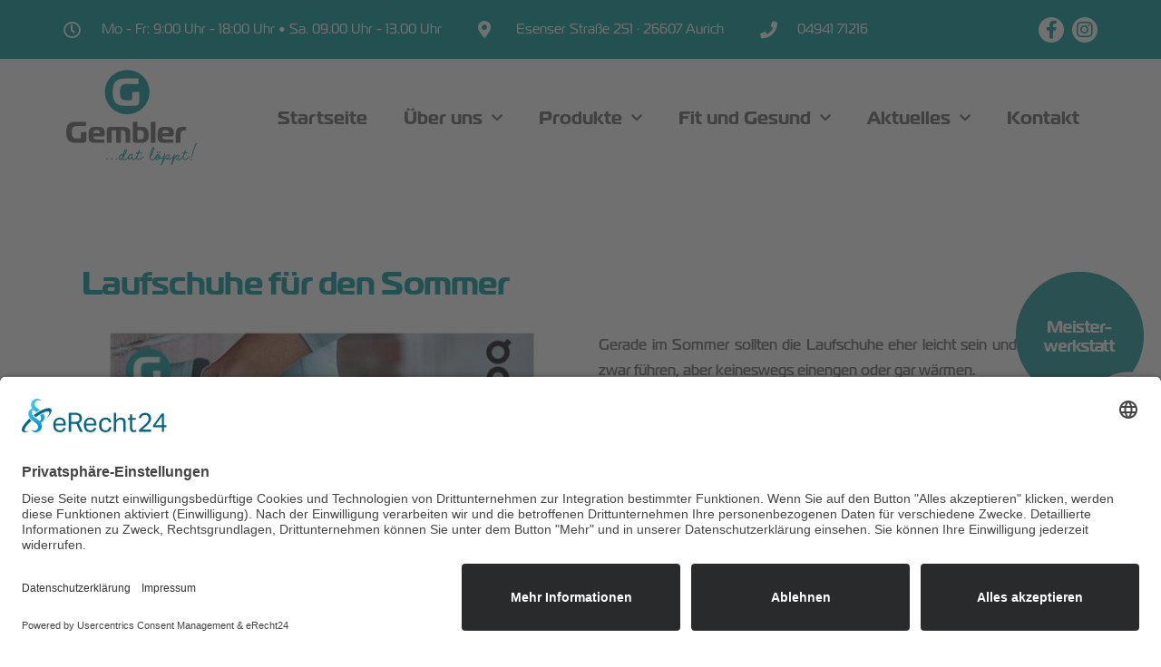

--- FILE ---
content_type: text/html; charset=UTF-8
request_url: https://gembler-schuhe.de/2019/07/26/laufschuhe-fuer-den-sommer/
body_size: 17739
content:
<div style="display:none; color: darkblue;">
=============================================================================================================================================
                    👋 Moin! Diese Webseite wurde mit ❤️ & Code entwickelt von DESIGNSTUUV® aus dem schönen Ostfriesland 🌊                      
                       DESIGNSTUUV® Werbeagentur GmbH & Co. KG | Oldersumer Str. 63 | 26605 Aurich | www.designstuuv.de                      
=============================================================================================================================================



                     ######                                            ##******************************************************************##
                    #     #    #######                                 #+                                                                  =#
                    ####  #    ##      ##                              #+                               .--:.                              =#
                      ##  #    #  ######                               #+                             ..-:.-:.                             =#
                      ##  ##   #  ####                                 #+                           ..--....:-..                           =#
              ######   #  ##   #####  #                                #+                          .--..=+==:.--.                          =#
            ##    ###  #  ##  #    #  ##                               #+            -:          .--.  .=++=:  .--.          .-:           =#
            #       ## ##### # ####   #                                #+           :#*==========-.    ......    .-==========+#+.          =#
            #        #  ###  #########                                 #+          -##*++####*=-..                ..--+####*-*##+.         =#
            ##       #   ##    ###                                     #+        .=##=-===+##+:     .----..:----.    .-##*+=:-++#*:        =#
             ##    ##    #      #                                      #+       .=##+.=----*##+:    -::-:-.-:-.=.   .-###=--=--:##*:       =#
               #####    #      ##       ############  ###              #+   ..::+###+.+===-*##*:    -===--.--=-+.   .-###=--+-=:###*=:..   =#
                 ##     #      ##     ##                ##             #+   .--=####+.+===-*##*:    -=-=--.--=-+.   .-###=-=+==:####+:-:   =#
                  #     ##     ##    #####            ## #             #+   .:::----:.---:.---=:    --:-:-.-:=:=.   .-=--:::--:.----:.-:   =#
                  #      #     #     ####           #  ###             #+   .::               -:    :----:.:----.   .::              .-:   =#
                  #       #    #       ####          ####              #+   .:: ............. -:                    .:: ..............-:   =#
                  ##      #    #        ####         ###               #+   .:: --+-=..=-=--. -:.---- .-==-==: :-=--.:: -=+=+..+=+==..-:   =#
                   ##     #   ##        ###            ##              #+   .:: --+-+..+-=--. -::-=.= .=+++++: -:+.=.:: -=+=+..+=+==..-:   =#
                     #  ##   #          ##              ##             #+   .:: -:=.=..=.-:-. -::=+-+ .====-+: --+-=.:: --=-+..+:+-=..-:   =#
                     ## ##  ##         ##                #             #+   .:: --+-+..+-=--. -::=+-+ .==-=-+: --+-=.:: -=+=+..+=+==..-:   =#
                     ## ##  ##        ##                  #            #+   .:: --=-=..=-=--. -::-=:+ .++=+=*: -:+:=.:: -===+..==+==..-:   =#
                     #   ## ##        #                   ##           #+   .::               -:.:::: .+#####: .:::..::               -:   =#
                     ##  ## #       ###                   ##           #+....--...............-:      .+#####:      .:-...............-:...=#
                      # ## #       #  ##                   ##          ##****#################*-::::::-+#####=:::::::=##################***##
                      ### #       #                         ##         #################################################################*####
                      ### #       #                          #         ######*+***#*=***#****++#+*****+*#********++***+##***+##**#+*#*****###
                      # # ##      ##                        ##         ######*+*#+**=**#*=+*#++++##*##*++***++*##*=##*=##***=###*#*=#*#######
                      ###  #       #         #              #          ######*+*#=**=##*###+*++*+##++#*#+=*###+##*=##*+##**#=##**##*=*#######
                       ##  #       ##        #######       ##          ######****##*+***#***#**#*****#*##******##**###***###****####*########
                       ## ##        ##       ##   # #     ##           ######################################################################
                        ###          ##      #   ## ##  ##             #+..................................................................=#
                        ##           ####    ##   ### #####            #+              ..---:::.:.-:::::.::::.::::.::-...::.               =#
                         #            ####################             #+               .-:-::-.-.-:---::--:::--:-.-.-:-:-.                =#
                                                                       #+               ............ .......:..............                =#
                                                                       #*++++++++++++++++++++++++++++++++++++++++++++++++++++++++++++++++++*#
																	   
																	   
                                                                      
=============================================================================================================================================
</div>
<!DOCTYPE html>
<html lang="de" prefix="og: https://ogp.me/ns#">
<head>
	<meta charset="UTF-8">
	<meta name="viewport" content="width=device-width, initial-scale=1.0, viewport-fit=cover" />		<!-- Google tag (gtag.js) consent mode dataLayer added by Site Kit -->
<script id="google_gtagjs-js-consent-mode-data-layer">
window.dataLayer = window.dataLayer || [];function gtag(){dataLayer.push(arguments);}
gtag('consent', 'default', {"ad_personalization":"denied","ad_storage":"denied","ad_user_data":"denied","analytics_storage":"denied","functionality_storage":"denied","security_storage":"denied","personalization_storage":"denied","region":["AT","BE","BG","CH","CY","CZ","DE","DK","EE","ES","FI","FR","GB","GR","HR","HU","IE","IS","IT","LI","LT","LU","LV","MT","NL","NO","PL","PT","RO","SE","SI","SK"],"wait_for_update":500});
window._googlesitekitConsentCategoryMap = {"statistics":["analytics_storage"],"marketing":["ad_storage","ad_user_data","ad_personalization"],"functional":["functionality_storage","security_storage"],"preferences":["personalization_storage"]};
window._googlesitekitConsents = {"ad_personalization":"denied","ad_storage":"denied","ad_user_data":"denied","analytics_storage":"denied","functionality_storage":"denied","security_storage":"denied","personalization_storage":"denied","region":["AT","BE","BG","CH","CY","CZ","DE","DK","EE","ES","FI","FR","GB","GR","HR","HU","IE","IS","IT","LI","LT","LU","LV","MT","NL","NO","PL","PT","RO","SE","SI","SK"],"wait_for_update":500};
</script>
<!-- End Google tag (gtag.js) consent mode dataLayer added by Site Kit -->
<meta name="generator" content="DESIGNSTUUV CMS Suite" />

<!-- Suchmaschinen-Optimierung durch Rank Math PRO - https://rankmath.com/ -->
<title>Laufschuhe für den Sommer - Schuhhaus + Orthopädieschuhtechnik Gembler GmbH</title>
<meta name="description" content="Lorem ipsum dolor sit amet, consetetur sadipscing elitr, sed diam nonumy eirmod tempor invidunt ut labore et dolore magna aliquyam erat, sed diam voluptua."/>
<meta name="robots" content="follow, index, max-snippet:-1, max-video-preview:-1, max-image-preview:large"/>
<link rel="canonical" href="https://gembler-schuhe.de/2019/07/26/laufschuhe-fuer-den-sommer/" />
<meta property="og:locale" content="de_DE" />
<meta property="og:type" content="article" />
<meta property="og:title" content="Laufschuhe für den Sommer - Schuhhaus + Orthopädieschuhtechnik Gembler GmbH" />
<meta property="og:description" content="Lorem ipsum dolor sit amet, consetetur sadipscing elitr, sed diam nonumy eirmod tempor invidunt ut labore et dolore magna aliquyam erat, sed diam voluptua." />
<meta property="og:url" content="https://gembler-schuhe.de/2019/07/26/laufschuhe-fuer-den-sommer/" />
<meta property="og:site_name" content="Schuhhaus + Orthopädieschuhtechnik Gembler GmbH" />
<meta property="article:publisher" content="https://www.facebook.com/schuhhausgembler" />
<meta property="article:section" content="Aktuelles" />
<meta property="og:updated_time" content="2019-07-26T17:27:32+02:00" />
<meta property="og:image" content="https://gembler-schuhe.de/wp-content/uploads/2019/07/gembler-post-produktempfehlung-on.jpg" />
<meta property="og:image:secure_url" content="https://gembler-schuhe.de/wp-content/uploads/2019/07/gembler-post-produktempfehlung-on.jpg" />
<meta property="og:image:width" content="770" />
<meta property="og:image:height" content="770" />
<meta property="og:image:alt" content="Laufschuhe für den Sommer" />
<meta property="og:image:type" content="image/jpeg" />
<meta property="article:published_time" content="2019-07-26T15:55:37+02:00" />
<meta property="article:modified_time" content="2019-07-26T17:27:32+02:00" />
<meta name="twitter:card" content="summary_large_image" />
<meta name="twitter:title" content="Laufschuhe für den Sommer - Schuhhaus + Orthopädieschuhtechnik Gembler GmbH" />
<meta name="twitter:description" content="Lorem ipsum dolor sit amet, consetetur sadipscing elitr, sed diam nonumy eirmod tempor invidunt ut labore et dolore magna aliquyam erat, sed diam voluptua." />
<meta name="twitter:image" content="https://gembler-schuhe.de/wp-content/uploads/2019/07/gembler-post-produktempfehlung-on.jpg" />
<meta name="twitter:label1" content="Verfasst von" />
<meta name="twitter:data1" content="DESIGNSTUUV® Werbeagentur" />
<meta name="twitter:label2" content="Lesedauer" />
<meta name="twitter:data2" content="Weniger als eine Minute" />
<script type="application/ld+json" class="rank-math-schema-pro">{"@context":"https://schema.org","@graph":[{"@type":"Organization","@id":"https://gembler-schuhe.de/#organization","name":"Schuhhaus + Orthop\u00e4dieschuhtechnik Gembler GmbH","url":"https://gembler-schuhe.de","sameAs":["https://www.facebook.com/schuhhausgembler"],"logo":{"@type":"ImageObject","@id":"https://gembler-schuhe.de/#logo","url":"https://gembler-schuhe.de/wp-content/uploads/2018/12/gembler-logo.svg","contentUrl":"https://gembler-schuhe.de/wp-content/uploads/2018/12/gembler-logo.svg","caption":"Schuhhaus + Orthop\u00e4dieschuhtechnik Gembler GmbH","inLanguage":"de"}},{"@type":"WebSite","@id":"https://gembler-schuhe.de/#website","url":"https://gembler-schuhe.de","name":"Schuhhaus + Orthop\u00e4dieschuhtechnik Gembler GmbH","publisher":{"@id":"https://gembler-schuhe.de/#organization"},"inLanguage":"de"},{"@type":"ImageObject","@id":"https://gembler-schuhe.de/wp-content/uploads/2019/07/gembler-post-produktempfehlung-on.jpg","url":"https://gembler-schuhe.de/wp-content/uploads/2019/07/gembler-post-produktempfehlung-on.jpg","width":"770","height":"770","inLanguage":"de"},{"@type":"WebPage","@id":"https://gembler-schuhe.de/2019/07/26/laufschuhe-fuer-den-sommer/#webpage","url":"https://gembler-schuhe.de/2019/07/26/laufschuhe-fuer-den-sommer/","name":"Laufschuhe f\u00fcr den Sommer - Schuhhaus + Orthop\u00e4dieschuhtechnik Gembler GmbH","datePublished":"2019-07-26T15:55:37+02:00","dateModified":"2019-07-26T17:27:32+02:00","isPartOf":{"@id":"https://gembler-schuhe.de/#website"},"primaryImageOfPage":{"@id":"https://gembler-schuhe.de/wp-content/uploads/2019/07/gembler-post-produktempfehlung-on.jpg"},"inLanguage":"de"},{"@type":"Person","@id":"https://gembler-schuhe.de/2019/07/26/laufschuhe-fuer-den-sommer/#author","name":"DESIGNSTUUV\u00ae Werbeagentur","image":{"@type":"ImageObject","@id":"https://secure.gravatar.com/avatar/dfa31c9e0b8b19b4ec35d2569e11384a?s=96&amp;d=mm&amp;r=g","url":"https://secure.gravatar.com/avatar/dfa31c9e0b8b19b4ec35d2569e11384a?s=96&amp;d=mm&amp;r=g","caption":"DESIGNSTUUV\u00ae Werbeagentur","inLanguage":"de"},"sameAs":["https://designstuuv.de"],"worksFor":{"@id":"https://gembler-schuhe.de/#organization"}},{"@type":"BlogPosting","headline":"Laufschuhe f\u00fcr den Sommer - Schuhhaus + Orthop\u00e4dieschuhtechnik Gembler GmbH","datePublished":"2019-07-26T15:55:37+02:00","dateModified":"2019-07-26T17:27:32+02:00","author":{"@id":"https://gembler-schuhe.de/2019/07/26/laufschuhe-fuer-den-sommer/#author","name":"DESIGNSTUUV\u00ae Werbeagentur"},"publisher":{"@id":"https://gembler-schuhe.de/#organization"},"description":"Lorem ipsum dolor sit amet, consetetur sadipscing elitr, sed diam nonumy eirmod tempor invidunt ut labore et dolore magna aliquyam erat, sed diam voluptua.","name":"Laufschuhe f\u00fcr den Sommer - Schuhhaus + Orthop\u00e4dieschuhtechnik Gembler GmbH","@id":"https://gembler-schuhe.de/2019/07/26/laufschuhe-fuer-den-sommer/#richSnippet","isPartOf":{"@id":"https://gembler-schuhe.de/2019/07/26/laufschuhe-fuer-den-sommer/#webpage"},"image":{"@id":"https://gembler-schuhe.de/wp-content/uploads/2019/07/gembler-post-produktempfehlung-on.jpg"},"inLanguage":"de","mainEntityOfPage":{"@id":"https://gembler-schuhe.de/2019/07/26/laufschuhe-fuer-den-sommer/#webpage"}}]}</script>
<!-- /Rank Math WordPress SEO Plugin -->

<link rel='dns-prefetch' href='//www.googletagmanager.com' />
<link rel='dns-prefetch' href='//hcaptcha.com' />
<link rel="alternate" type="application/rss+xml" title="Schuhhaus + Orthopädieschuhtechnik Gembler GmbH &raquo; Feed" href="https://gembler-schuhe.de/feed/" />
<link rel="alternate" type="application/rss+xml" title="Schuhhaus + Orthopädieschuhtechnik Gembler GmbH &raquo; Kommentar-Feed" href="https://gembler-schuhe.de/comments/feed/" />
<link rel="stylesheet" type="text/css" href="https://use.typekit.net/pog8zwe.css"><style id='classic-theme-styles-inline-css'>
/*! This file is auto-generated */
.wp-block-button__link{color:#fff;background-color:#32373c;border-radius:9999px;box-shadow:none;text-decoration:none;padding:calc(.667em + 2px) calc(1.333em + 2px);font-size:1.125em}.wp-block-file__button{background:#32373c;color:#fff;text-decoration:none}
</style>
<style id='global-styles-inline-css'>
body{--wp--preset--color--black: #000000;--wp--preset--color--cyan-bluish-gray: #abb8c3;--wp--preset--color--white: #FFF;--wp--preset--color--pale-pink: #f78da7;--wp--preset--color--vivid-red: #cf2e2e;--wp--preset--color--luminous-vivid-orange: #ff6900;--wp--preset--color--luminous-vivid-amber: #fcb900;--wp--preset--color--light-green-cyan: #7bdcb5;--wp--preset--color--vivid-green-cyan: #00d084;--wp--preset--color--pale-cyan-blue: #8ed1fc;--wp--preset--color--vivid-cyan-blue: #0693e3;--wp--preset--color--vivid-purple: #9b51e0;--wp--preset--color--primary: #0073a8;--wp--preset--color--secondary: #005075;--wp--preset--color--dark-gray: #111;--wp--preset--color--light-gray: #767676;--wp--preset--gradient--vivid-cyan-blue-to-vivid-purple: linear-gradient(135deg,rgba(6,147,227,1) 0%,rgb(155,81,224) 100%);--wp--preset--gradient--light-green-cyan-to-vivid-green-cyan: linear-gradient(135deg,rgb(122,220,180) 0%,rgb(0,208,130) 100%);--wp--preset--gradient--luminous-vivid-amber-to-luminous-vivid-orange: linear-gradient(135deg,rgba(252,185,0,1) 0%,rgba(255,105,0,1) 100%);--wp--preset--gradient--luminous-vivid-orange-to-vivid-red: linear-gradient(135deg,rgba(255,105,0,1) 0%,rgb(207,46,46) 100%);--wp--preset--gradient--very-light-gray-to-cyan-bluish-gray: linear-gradient(135deg,rgb(238,238,238) 0%,rgb(169,184,195) 100%);--wp--preset--gradient--cool-to-warm-spectrum: linear-gradient(135deg,rgb(74,234,220) 0%,rgb(151,120,209) 20%,rgb(207,42,186) 40%,rgb(238,44,130) 60%,rgb(251,105,98) 80%,rgb(254,248,76) 100%);--wp--preset--gradient--blush-light-purple: linear-gradient(135deg,rgb(255,206,236) 0%,rgb(152,150,240) 100%);--wp--preset--gradient--blush-bordeaux: linear-gradient(135deg,rgb(254,205,165) 0%,rgb(254,45,45) 50%,rgb(107,0,62) 100%);--wp--preset--gradient--luminous-dusk: linear-gradient(135deg,rgb(255,203,112) 0%,rgb(199,81,192) 50%,rgb(65,88,208) 100%);--wp--preset--gradient--pale-ocean: linear-gradient(135deg,rgb(255,245,203) 0%,rgb(182,227,212) 50%,rgb(51,167,181) 100%);--wp--preset--gradient--electric-grass: linear-gradient(135deg,rgb(202,248,128) 0%,rgb(113,206,126) 100%);--wp--preset--gradient--midnight: linear-gradient(135deg,rgb(2,3,129) 0%,rgb(40,116,252) 100%);--wp--preset--font-size--small: 19.5px;--wp--preset--font-size--medium: 20px;--wp--preset--font-size--large: 36.5px;--wp--preset--font-size--x-large: 42px;--wp--preset--font-size--normal: 22px;--wp--preset--font-size--huge: 49.5px;--wp--preset--spacing--20: 0.44rem;--wp--preset--spacing--30: 0.67rem;--wp--preset--spacing--40: 1rem;--wp--preset--spacing--50: 1.5rem;--wp--preset--spacing--60: 2.25rem;--wp--preset--spacing--70: 3.38rem;--wp--preset--spacing--80: 5.06rem;--wp--preset--shadow--natural: 6px 6px 9px rgba(0, 0, 0, 0.2);--wp--preset--shadow--deep: 12px 12px 50px rgba(0, 0, 0, 0.4);--wp--preset--shadow--sharp: 6px 6px 0px rgba(0, 0, 0, 0.2);--wp--preset--shadow--outlined: 6px 6px 0px -3px rgba(255, 255, 255, 1), 6px 6px rgba(0, 0, 0, 1);--wp--preset--shadow--crisp: 6px 6px 0px rgba(0, 0, 0, 1);}:where(.is-layout-flex){gap: 0.5em;}:where(.is-layout-grid){gap: 0.5em;}body .is-layout-flex{display: flex;}body .is-layout-flex{flex-wrap: wrap;align-items: center;}body .is-layout-flex > *{margin: 0;}body .is-layout-grid{display: grid;}body .is-layout-grid > *{margin: 0;}:where(.wp-block-columns.is-layout-flex){gap: 2em;}:where(.wp-block-columns.is-layout-grid){gap: 2em;}:where(.wp-block-post-template.is-layout-flex){gap: 1.25em;}:where(.wp-block-post-template.is-layout-grid){gap: 1.25em;}.has-black-color{color: var(--wp--preset--color--black) !important;}.has-cyan-bluish-gray-color{color: var(--wp--preset--color--cyan-bluish-gray) !important;}.has-white-color{color: var(--wp--preset--color--white) !important;}.has-pale-pink-color{color: var(--wp--preset--color--pale-pink) !important;}.has-vivid-red-color{color: var(--wp--preset--color--vivid-red) !important;}.has-luminous-vivid-orange-color{color: var(--wp--preset--color--luminous-vivid-orange) !important;}.has-luminous-vivid-amber-color{color: var(--wp--preset--color--luminous-vivid-amber) !important;}.has-light-green-cyan-color{color: var(--wp--preset--color--light-green-cyan) !important;}.has-vivid-green-cyan-color{color: var(--wp--preset--color--vivid-green-cyan) !important;}.has-pale-cyan-blue-color{color: var(--wp--preset--color--pale-cyan-blue) !important;}.has-vivid-cyan-blue-color{color: var(--wp--preset--color--vivid-cyan-blue) !important;}.has-vivid-purple-color{color: var(--wp--preset--color--vivid-purple) !important;}.has-black-background-color{background-color: var(--wp--preset--color--black) !important;}.has-cyan-bluish-gray-background-color{background-color: var(--wp--preset--color--cyan-bluish-gray) !important;}.has-white-background-color{background-color: var(--wp--preset--color--white) !important;}.has-pale-pink-background-color{background-color: var(--wp--preset--color--pale-pink) !important;}.has-vivid-red-background-color{background-color: var(--wp--preset--color--vivid-red) !important;}.has-luminous-vivid-orange-background-color{background-color: var(--wp--preset--color--luminous-vivid-orange) !important;}.has-luminous-vivid-amber-background-color{background-color: var(--wp--preset--color--luminous-vivid-amber) !important;}.has-light-green-cyan-background-color{background-color: var(--wp--preset--color--light-green-cyan) !important;}.has-vivid-green-cyan-background-color{background-color: var(--wp--preset--color--vivid-green-cyan) !important;}.has-pale-cyan-blue-background-color{background-color: var(--wp--preset--color--pale-cyan-blue) !important;}.has-vivid-cyan-blue-background-color{background-color: var(--wp--preset--color--vivid-cyan-blue) !important;}.has-vivid-purple-background-color{background-color: var(--wp--preset--color--vivid-purple) !important;}.has-black-border-color{border-color: var(--wp--preset--color--black) !important;}.has-cyan-bluish-gray-border-color{border-color: var(--wp--preset--color--cyan-bluish-gray) !important;}.has-white-border-color{border-color: var(--wp--preset--color--white) !important;}.has-pale-pink-border-color{border-color: var(--wp--preset--color--pale-pink) !important;}.has-vivid-red-border-color{border-color: var(--wp--preset--color--vivid-red) !important;}.has-luminous-vivid-orange-border-color{border-color: var(--wp--preset--color--luminous-vivid-orange) !important;}.has-luminous-vivid-amber-border-color{border-color: var(--wp--preset--color--luminous-vivid-amber) !important;}.has-light-green-cyan-border-color{border-color: var(--wp--preset--color--light-green-cyan) !important;}.has-vivid-green-cyan-border-color{border-color: var(--wp--preset--color--vivid-green-cyan) !important;}.has-pale-cyan-blue-border-color{border-color: var(--wp--preset--color--pale-cyan-blue) !important;}.has-vivid-cyan-blue-border-color{border-color: var(--wp--preset--color--vivid-cyan-blue) !important;}.has-vivid-purple-border-color{border-color: var(--wp--preset--color--vivid-purple) !important;}.has-vivid-cyan-blue-to-vivid-purple-gradient-background{background: var(--wp--preset--gradient--vivid-cyan-blue-to-vivid-purple) !important;}.has-light-green-cyan-to-vivid-green-cyan-gradient-background{background: var(--wp--preset--gradient--light-green-cyan-to-vivid-green-cyan) !important;}.has-luminous-vivid-amber-to-luminous-vivid-orange-gradient-background{background: var(--wp--preset--gradient--luminous-vivid-amber-to-luminous-vivid-orange) !important;}.has-luminous-vivid-orange-to-vivid-red-gradient-background{background: var(--wp--preset--gradient--luminous-vivid-orange-to-vivid-red) !important;}.has-very-light-gray-to-cyan-bluish-gray-gradient-background{background: var(--wp--preset--gradient--very-light-gray-to-cyan-bluish-gray) !important;}.has-cool-to-warm-spectrum-gradient-background{background: var(--wp--preset--gradient--cool-to-warm-spectrum) !important;}.has-blush-light-purple-gradient-background{background: var(--wp--preset--gradient--blush-light-purple) !important;}.has-blush-bordeaux-gradient-background{background: var(--wp--preset--gradient--blush-bordeaux) !important;}.has-luminous-dusk-gradient-background{background: var(--wp--preset--gradient--luminous-dusk) !important;}.has-pale-ocean-gradient-background{background: var(--wp--preset--gradient--pale-ocean) !important;}.has-electric-grass-gradient-background{background: var(--wp--preset--gradient--electric-grass) !important;}.has-midnight-gradient-background{background: var(--wp--preset--gradient--midnight) !important;}.has-small-font-size{font-size: var(--wp--preset--font-size--small) !important;}.has-medium-font-size{font-size: var(--wp--preset--font-size--medium) !important;}.has-large-font-size{font-size: var(--wp--preset--font-size--large) !important;}.has-x-large-font-size{font-size: var(--wp--preset--font-size--x-large) !important;}
.wp-block-navigation a:where(:not(.wp-element-button)){color: inherit;}
:where(.wp-block-post-template.is-layout-flex){gap: 1.25em;}:where(.wp-block-post-template.is-layout-grid){gap: 1.25em;}
:where(.wp-block-columns.is-layout-flex){gap: 2em;}:where(.wp-block-columns.is-layout-grid){gap: 2em;}
.wp-block-pullquote{font-size: 1.5em;line-height: 1.6;}
</style>
<link rel='stylesheet' id='contact-form-7-css' href='https://gembler-schuhe.de/wp-content/plugins/contact-form-7/includes/css/styles.css?ver=5.9.3' media='all' />
<link rel='stylesheet' id='rs-plugin-settings-css' href='https://gembler-schuhe.de/wp-content/plugins/revslider/public/assets/css/settings.css?ver=5.4.8' media='all' />
<style id='rs-plugin-settings-inline-css'>
#rs-demo-id {}
</style>
<link rel='stylesheet' id='parent-style-css' href='https://gembler-schuhe.de/wp-content/themes/twentynineteen/style.css?ver=6.5.7' media='all' />
<link rel='stylesheet' id='twentynineteen-style-css' href='https://gembler-schuhe.de/wp-content/themes/designstuuv-premium-elementor-twenty-nineteen/style.css?ver=1.0.0' media='all' />
<link rel='stylesheet' id='twentynineteen-print-style-css' href='https://gembler-schuhe.de/wp-content/themes/twentynineteen/print.css?ver=1.0.0' media='print' />
<link rel='stylesheet' id='elementor-icons-css' href='https://gembler-schuhe.de/wp-content/plugins/elementor/assets/lib/eicons/css/elementor-icons.min.css?ver=5.29.0' media='all' />
<link rel='stylesheet' id='elementor-frontend-css' href='https://gembler-schuhe.de/wp-content/plugins/elementor/assets/css/frontend.min.css?ver=3.20.3' media='all' />
<link rel='stylesheet' id='swiper-css' href='https://gembler-schuhe.de/wp-content/plugins/elementor/assets/lib/swiper/v8/css/swiper.min.css?ver=8.4.5' media='all' />
<link rel='stylesheet' id='elementor-post-2126-css' href='https://gembler-schuhe.de/wp-content/uploads/elementor/css/post-2126.css?ver=1766148076' media='all' />
<link rel='stylesheet' id='elementor-pro-css' href='https://gembler-schuhe.de/wp-content/plugins/elementor-pro/assets/css/frontend.min.css?ver=3.20.2' media='all' />
<link rel='stylesheet' id='font-awesome-5-all-css' href='https://gembler-schuhe.de/wp-content/plugins/elementor/assets/lib/font-awesome/css/all.min.css?ver=3.20.3' media='all' />
<link rel='stylesheet' id='font-awesome-4-shim-css' href='https://gembler-schuhe.de/wp-content/plugins/elementor/assets/lib/font-awesome/css/v4-shims.min.css?ver=3.20.3' media='all' />
<link rel='stylesheet' id='namogo-icons-css' href='https://gembler-schuhe.de/wp-content/plugins/elementor-extras/assets/lib/nicons/css/nicons.css?ver=2.2.51' media='all' />
<link rel='stylesheet' id='elementor-extras-frontend-css' href='https://gembler-schuhe.de/wp-content/plugins/elementor-extras/assets/css/frontend.min.css?ver=2.2.51' media='all' />
<link rel='stylesheet' id='elementor-global-css' href='https://gembler-schuhe.de/wp-content/uploads/elementor/css/global.css?ver=1766148076' media='all' />
<link rel='stylesheet' id='elementor-post-1767-css' href='https://gembler-schuhe.de/wp-content/uploads/elementor/css/post-1767.css?ver=1766166259' media='all' />
<link rel='stylesheet' id='elementor-post-5963-css' href='https://gembler-schuhe.de/wp-content/uploads/elementor/css/post-5963.css?ver=1766148076' media='all' />
<link rel='stylesheet' id='elementor-post-30-css' href='https://gembler-schuhe.de/wp-content/uploads/elementor/css/post-30.css?ver=1766148076' media='all' />
<link rel='stylesheet' id='elementor-post-27-css' href='https://gembler-schuhe.de/wp-content/uploads/elementor/css/post-27.css?ver=1766148076' media='all' />
<link rel='stylesheet' id='elementor-icons-shared-0-css' href='https://gembler-schuhe.de/wp-content/plugins/elementor/assets/lib/font-awesome/css/fontawesome.min.css?ver=5.15.3' media='all' />
<link rel='stylesheet' id='elementor-icons-fa-regular-css' href='https://gembler-schuhe.de/wp-content/plugins/elementor/assets/lib/font-awesome/css/regular.min.css?ver=5.15.3' media='all' />
<link rel='stylesheet' id='elementor-icons-fa-solid-css' href='https://gembler-schuhe.de/wp-content/plugins/elementor/assets/lib/font-awesome/css/solid.min.css?ver=5.15.3' media='all' />
<link rel='stylesheet' id='elementor-icons-fa-brands-css' href='https://gembler-schuhe.de/wp-content/plugins/elementor/assets/lib/font-awesome/css/brands.min.css?ver=5.15.3' media='all' />
<script src="https://gembler-schuhe.de/wp-includes/js/jquery/jquery.min.js?ver=3.7.1" id="jquery-core-js"></script>
<script src="https://gembler-schuhe.de/wp-includes/js/jquery/jquery-migrate.min.js?ver=3.4.1" id="jquery-migrate-js"></script>
<script src="https://gembler-schuhe.de/wp-content/plugins/revslider/public/assets/js/jquery.themepunch.tools.min.js?ver=5.4.8" id="tp-tools-js"></script>
<script src="https://gembler-schuhe.de/wp-content/plugins/revslider/public/assets/js/jquery.themepunch.revolution.min.js?ver=5.4.8" id="revmin-js"></script>
<script src="https://gembler-schuhe.de/wp-content/plugins/elementor/assets/lib/font-awesome/js/v4-shims.min.js?ver=3.20.3" id="font-awesome-4-shim-js"></script>

<!-- Google Tag (gtac.js) durch Site-Kit hinzugefügt -->
<!-- Von Site Kit hinzugefügtes Google-Analytics-Snippet -->
<!-- Das Google Ads-Snippet wurde von Site Kit hinzugefügt -->
<script src="https://www.googletagmanager.com/gtag/js?id=GT-NNS2998" id="google_gtagjs-js" async></script>
<script id="google_gtagjs-js-after">
window.dataLayer = window.dataLayer || [];function gtag(){dataLayer.push(arguments);}
gtag("set","linker",{"domains":["gembler-schuhe.de"]});
gtag("js", new Date());
gtag("set", "developer_id.dZTNiMT", true);
gtag("config", "GT-NNS2998", {"googlesitekit_post_type":"post"});
gtag("config", "AW-620394799");
 window._googlesitekit = window._googlesitekit || {}; window._googlesitekit.throttledEvents = []; window._googlesitekit.gtagEvent = (name, data) => { var key = JSON.stringify( { name, data } ); if ( !! window._googlesitekit.throttledEvents[ key ] ) { return; } window._googlesitekit.throttledEvents[ key ] = true; setTimeout( () => { delete window._googlesitekit.throttledEvents[ key ]; }, 5 ); gtag( "event", name, { ...data, event_source: "site-kit" } ); };
</script>
<link rel="https://api.w.org/" href="https://gembler-schuhe.de/wp-json/" /><link rel="alternate" type="application/json" href="https://gembler-schuhe.de/wp-json/wp/v2/posts/1767" /><link rel="EditURI" type="application/rsd+xml" title="RSD" href="https://gembler-schuhe.de/xmlrpc.php?rsd" />
<!-- DESIGNSTUUV CMS Suite -->
<link rel='shortlink' href='https://gembler-schuhe.de/?p=1767' />
<link rel="alternate" type="application/json+oembed" href="https://gembler-schuhe.de/wp-json/oembed/1.0/embed?url=https%3A%2F%2Fgembler-schuhe.de%2F2019%2F07%2F26%2Flaufschuhe-fuer-den-sommer%2F" />
<link rel="alternate" type="text/xml+oembed" href="https://gembler-schuhe.de/wp-json/oembed/1.0/embed?url=https%3A%2F%2Fgembler-schuhe.de%2F2019%2F07%2F26%2Flaufschuhe-fuer-den-sommer%2F&#038;format=xml" />
   <script type="text/javascript">
   var _gaq = _gaq || [];
   _gaq.push(['_setAccount', 'UA-136155659-1']);
   _gaq.push(['_trackPageview']);
   (function() {
   var ga = document.createElement('script'); ga.type = 'text/javascript'; ga.async = true;
   ga.src = ('https:' == document.location.protocol ? 'https://ssl' : 'http://www') + '.google-analytics.com/ga.js';
   var s = document.getElementsByTagName('script')[0]; s.parentNode.insertBefore(ga, s);
   })();
   </script>
<meta name="generator" content="Site Kit by Google 1.170.0" /><style>
.h-captcha{position:relative;display:block;margin-bottom:2rem;padding:0;clear:both}.h-captcha[data-size="normal"]{width:302px;height:76px}.h-captcha[data-size="compact"]{width:158px;height:138px}.h-captcha[data-size="invisible"]{display:none}.h-captcha iframe{z-index:1}.h-captcha::before{content:"";display:block;position:absolute;top:0;left:0;background:url(https://gembler-schuhe.de/wp-content/plugins/hcaptcha-for-forms-and-more/assets/images/hcaptcha-div-logo.svg) no-repeat;border:1px solid #fff0;border-radius:4px;box-sizing:border-box}.h-captcha::after{content:"The hCaptcha loading is delayed until user interaction.";font-family:-apple-system,system-ui,BlinkMacSystemFont,"Segoe UI",Roboto,Oxygen,Ubuntu,"Helvetica Neue",Arial,sans-serif;font-size:10px;font-weight:500;position:absolute;top:0;bottom:0;left:0;right:0;box-sizing:border-box;color:#bf1722;opacity:0}.h-captcha:not(:has(iframe))::after{animation:hcap-msg-fade-in .3s ease forwards;animation-delay:2s}.h-captcha:has(iframe)::after{animation:none;opacity:0}@keyframes hcap-msg-fade-in{to{opacity:1}}.h-captcha[data-size="normal"]::before{width:302px;height:76px;background-position:93.8% 28%}.h-captcha[data-size="normal"]::after{width:302px;height:76px;display:flex;flex-wrap:wrap;align-content:center;line-height:normal;padding:0 75px 0 10px}.h-captcha[data-size="compact"]::before{width:158px;height:138px;background-position:49.9% 78.8%}.h-captcha[data-size="compact"]::after{width:158px;height:138px;text-align:center;line-height:normal;padding:24px 10px 10px 10px}.h-captcha[data-theme="light"]::before,body.is-light-theme .h-captcha[data-theme="auto"]::before,.h-captcha[data-theme="auto"]::before{background-color:#fafafa;border:1px solid #e0e0e0}.h-captcha[data-theme="dark"]::before,body.is-dark-theme .h-captcha[data-theme="auto"]::before,html.wp-dark-mode-active .h-captcha[data-theme="auto"]::before,html.drdt-dark-mode .h-captcha[data-theme="auto"]::before{background-image:url(https://gembler-schuhe.de/wp-content/plugins/hcaptcha-for-forms-and-more/assets/images/hcaptcha-div-logo-white.svg);background-repeat:no-repeat;background-color:#333;border:1px solid #f5f5f5}@media (prefers-color-scheme:dark){.h-captcha[data-theme="auto"]::before{background-image:url(https://gembler-schuhe.de/wp-content/plugins/hcaptcha-for-forms-and-more/assets/images/hcaptcha-div-logo-white.svg);background-repeat:no-repeat;background-color:#333;border:1px solid #f5f5f5}}.h-captcha[data-theme="custom"]::before{background-color:initial}.h-captcha[data-size="invisible"]::before,.h-captcha[data-size="invisible"]::after{display:none}.h-captcha iframe{position:relative}div[style*="z-index: 2147483647"] div[style*="border-width: 11px"][style*="position: absolute"][style*="pointer-events: none"]{border-style:none}
</style>
<style>
.elementor-widget-login .h-captcha{margin-bottom:0}
</style>
    <script id="usercentrics-cmp" async data-eu-mode="true" data-settings-id="bJDvX6XeYK4Yyu" src="https://app.eu.usercentrics.eu/browser-ui/latest/loader.js"></script>
    <meta name="generator" content="Elementor 3.20.3; features: e_optimized_assets_loading, additional_custom_breakpoints, block_editor_assets_optimize, e_image_loading_optimization; settings: css_print_method-external, google_font-enabled, font_display-auto">

<!-- Von Site Kit hinzugefügtes Google-Tag-Manager-Snippet -->
<script>
			( function( w, d, s, l, i ) {
				w[l] = w[l] || [];
				w[l].push( {'gtm.start': new Date().getTime(), event: 'gtm.js'} );
				var f = d.getElementsByTagName( s )[0],
					j = d.createElement( s ), dl = l != 'dataLayer' ? '&l=' + l : '';
				j.async = true;
				j.src = 'https://www.googletagmanager.com/gtm.js?id=' + i + dl;
				f.parentNode.insertBefore( j, f );
			} )( window, document, 'script', 'dataLayer', 'GTM-MZ79SBDB' );
			
</script>

<!-- Ende des von Site Kit hinzugefügten Google-Tag-Manager-Snippets -->
<meta name="generator" content="Powered by Slider Revolution 5.4.8 - responsive, Mobile-Friendly Slider Plugin for WordPress with comfortable drag and drop interface." />
<style>
span[data-name="hcap-cf7"] .h-captcha{margin-bottom:0}span[data-name="hcap-cf7"]~input[type="submit"],span[data-name="hcap-cf7"]~button[type="submit"]{margin-top:2rem}
</style>
<link rel="icon" href="https://gembler-schuhe.de/wp-content/uploads/2018/12/cropped-gembler-logo-favicon-touchicon-32x32.png" sizes="32x32" />
<link rel="icon" href="https://gembler-schuhe.de/wp-content/uploads/2018/12/cropped-gembler-logo-favicon-touchicon-192x192.png" sizes="192x192" />
<link rel="apple-touch-icon" href="https://gembler-schuhe.de/wp-content/uploads/2018/12/cropped-gembler-logo-favicon-touchicon-180x180.png" />
<meta name="msapplication-TileImage" content="https://gembler-schuhe.de/wp-content/uploads/2018/12/cropped-gembler-logo-favicon-touchicon-270x270.png" />
<script type="text/javascript">function setREVStartSize(e){									
						try{ e.c=jQuery(e.c);var i=jQuery(window).width(),t=9999,r=0,n=0,l=0,f=0,s=0,h=0;
							if(e.responsiveLevels&&(jQuery.each(e.responsiveLevels,function(e,f){f>i&&(t=r=f,l=e),i>f&&f>r&&(r=f,n=e)}),t>r&&(l=n)),f=e.gridheight[l]||e.gridheight[0]||e.gridheight,s=e.gridwidth[l]||e.gridwidth[0]||e.gridwidth,h=i/s,h=h>1?1:h,f=Math.round(h*f),"fullscreen"==e.sliderLayout){var u=(e.c.width(),jQuery(window).height());if(void 0!=e.fullScreenOffsetContainer){var c=e.fullScreenOffsetContainer.split(",");if (c) jQuery.each(c,function(e,i){u=jQuery(i).length>0?u-jQuery(i).outerHeight(!0):u}),e.fullScreenOffset.split("%").length>1&&void 0!=e.fullScreenOffset&&e.fullScreenOffset.length>0?u-=jQuery(window).height()*parseInt(e.fullScreenOffset,0)/100:void 0!=e.fullScreenOffset&&e.fullScreenOffset.length>0&&(u-=parseInt(e.fullScreenOffset,0))}f=u}else void 0!=e.minHeight&&f<e.minHeight&&(f=e.minHeight);e.c.closest(".rev_slider_wrapper").css({height:f})					
						}catch(d){console.log("Failure at Presize of Slider:"+d)}						
					};</script>
		<style id="wp-custom-css">
			html {
	font-size: 16px;
	font-family: 'Magistral' !important;
}

#catapult-cookie-bar,
form {
	font-family: "MagistralC", Sans-serif;
}
p {
	font-family: 'Magistral' !important;
	font-weight: 500;
}
h1, h2, h3, h4, h5, h6, nav,.tp-caption,.menu-item,.elementor-sub-item  {
	font-family: 'Magistral' !important;
	font-weight: bold !important;
}

h1:not(.site-title):before, h2:before {
	content: '';
	margin: 0;
	background: none;
	display: none;
}

a, a:visited {
	color: #009699;
}

a:hover {
	color: rgba(100,99,99,0.5);
}

.elementor-30 .elementor-element.elementor-element-7c2b5379 .elementor-nav-menu--dropdown li.current-menu-parent >a,
.elementor-30 .elementor-element.elementor-element-7c2b5379 .elementor-nav-menu--main li.current-menu-parent a.elementor-item {
		color: #009699;
}

.mediacarousel .elementor-custom-embed-play i {
	display: none;
}

.elementor-slideshow__title {
	font-family: "MagistralC", Sans-serif;
}

/* AKTUELLES ERSTER POST START*/

#first-post .ee-post__footer {
	border-top: none;
}

#first-post .ee-post__media__thumbnail.ee-media__thumbnail {
	border: #009699 2px solid;
}

#first-post .ee-post__title__heading:hover {
	opacity: 0.7;
}

#first-post .ee-post__footer.ee-post__area {
	padding-top: 0px;
}
/* AKTUELLES ERSTER POST END*/

/*
.mirror {
	-webkit-box-reflect: below -8px -webkit-linear-gradient(top, rgba(0,0,0,0) 80%,rgba(255,255,255,1) 230%);
}

.mirror:before {
  background: -moz-linear-gradient(center top, #FFFFFF, #FFFFFF 30%, rgba(255, 255, 255, 0.9) 65%, rgba(255, 255, 255, 0.7)) repeat scroll 0 0 padding-box, -moz-element(.„mirror) no-repeat scroll 0 -127px content-box rgba(0, 0, 0, 0);
  content: "";
  height: 140px;
  left: 0;
  padding: 1px 0;
  position: absolute;
  top: 277px;
  -webkit-transform: scaleY(-1);
  transform: scaleY(-1);
  width: 360px;
}
*/

input[type="text"], input[type="email"], input[type="url"], input[type="password"], input[type="search"], input[type="number"], input[type="tel"], input[type="range"], input[type="date"], input[type="month"], input[type="week"], input[type="time"], input[type="datetime"], input[type="datetime-local"], input[type="color"], textarea, select {
	-webkit-border-radius: 10px;
	-moz-border-radius: 10px;
	border-radius: 10px;
	color: #646363;
font-family: "MagistralC", Sans-serif;
font-weight: bold;
	margin-bottom: 10px;
	width: 100%;
	box-shadow: none;
	background: #FFF;
}

.wpcf7-form-control-wrap.first-name,
.wpcf7-form-control-wrap.last-name, .wpcf7-form-control-wrap.your-tel, .wpcf7-form-control-wrap.your-email {
	width: 49%;
	display: inline-block;
}

.wpcf7-form-control-wrap.first-name,.wpcf7-form-control-wrap.your-email {
	margin-right: 2%;
}

select {
	-webkit-appearance: none;
  -moz-appearance: none;
  appearance: none;
  border:none;
  width: 100%;
	max-height: 50px;
}

select {
  width:100%;
	color: #646363;
  border: 1px solid #bbb;
  background-color: #ffffff;
  background-image:url(https://designstuuv.de/wp/wp-content/uploads/2018/11/widget-arrow.svg);
  background-position: 97% 50%;
  background-repeat: no-repeat;
	background-size: 15px;
	padding: 5px 10px;
}
/* hide browser-styling (arrow) in IE10 */
select::-ms-expand {
  display:none;
}

.lt-ie10 select {
  background-image: none;
}

select:focus {
	 outline: none !important;
}

::placeholder { /* Chrome, Firefox, Opera, Safari 10.1+ */
	color: #646363;
    opacity: 1; /* Firefox */
}

:-ms-input-placeholder { /* Internet Explorer 10-11 */
	color: #646363;
}

::-ms-input-placeholder { /* Microsoft Edge */
	color: #646363;
}

input.wpcf7-submit {
	background-color: #009699;
	padding: 10px 20px 10px 20px;
	-webkit-border-radius: 4px;
	border-radius: 4px;
}

input.wpcf7-submit:hover,
input.wpcf7-submit:focus {
	background-color: #646363;
}

.elementor-element-5a7c771 p {
	margin-top: 0;
}

@media only screen and (max-width: 768px) {
	.wpcf7-form-control-wrap.your-name,
.wpcf7-form-control-wrap.your-email {
		width: 100%;
		margin-right: 0;
	}

	#bubble1 {
		width: 100px;		
	}
	
	.swiper-pagination.swiper-pagination-clickable.swiper-pagination-bullets {
		bottom: -25px !important;
	}
	
	span.swiper-pagination-bullet {
		margin-left: 48px !important;
		padding: 5px !important;
}
	
		span.swiper-pagination-bullet:first-child {
		margin-left: 0px !important;
}
}

#bubble1 {
    position: fixed;
		right: 10px;
		top: 300px;
		z-index: 8888;
		width: 150px;
}

/* three bubbles on startpage */
.bubbleeffect:hover {
	-webkit-filter: grayscale(100%);
-moz-filter: grayscale(100%);
-ms-filter: grayscale(100%);
-o-filter: grayscale(100%);
filter: grayscale(100%);
}

@media only screen and (max-width: 600px) {
	#bubble1 {
		top: 250px;
		width: 80px;
	}
}
.elementor-image-box-img img {
	border-radius: 100%;
}

@media only screen and (min-width: 768px) {
	.button-nachmieter {
		position: absolute;
		bottom: -100px;
		right: 50px
	}
}

@media only screen and (min-width: 1300px) {
	.button-nachmieter {
		right: -150px
	}
}

.info-badge {
    background: #ff0000;
    color: #ffffff;
    width: 300px;
    height: 300px;
    max-width: 300px;
    max-height: 300px;
    min-width: 300px;
    min-height: 300px;
    border-radius: 50%;
    display: flex;
    flex-direction: column;
    align-items: center;
    text-align: center;
    padding: 16px;
    justify-content: center;
}

@media screen and (max-width:820px) {
    .info-badge {
    background: red;
    color: #ffffff;
    width: 200px;
    height: 200px;
    max-width: 200px;
    max-height: 200px;
    min-width: 200px;
    min-height: 200px;
    }
	
		.info-badge h3 {
			font-size: 20px;
    }
    .info-badge p {
			font-size: 14px;
			line-height: 18px;
    }
}


@media screen and (min-width:1040px) {
.elementor-element.elementor-element-ae9a0a1 .swiper-container .elementor-swiper-button, 
.elementor-element.elementor-element-ae9a0a1 .swiper-container~.elementor-swiper-button, 
.elementor-element.elementor-element-ae9a0a1 .swiper .elementor-swiper-button, 
.elementor-element.elementor-element-ae9a0a1 .swiper~.elementor-swiper-button {
    top: 33%;
}
	}

.info-badge h3 {
    margin-bottom: 0;
}
		</style>
		</head>
<body class="post-template post-template-elementor_header_footer single single-post postid-1767 single-format-standard wp-embed-responsive singular image-filters-enabled elementor-default elementor-template-full-width elementor-kit-2126 elementor-page elementor-page-1767">
		<!-- Von Site Kit hinzugefügtes Google-Tag-Manager-(noscript)-Snippet -->
		<noscript>
			<iframe src="https://www.googletagmanager.com/ns.html?id=GTM-MZ79SBDB" height="0" width="0" style="display:none;visibility:hidden"></iframe>
		</noscript>
		<!-- Ende des von Site Kit hinzugefügten Google-Tag-Manager-(noscript)-Snippets -->
				<div data-elementor-type="header" data-elementor-id="30" class="elementor elementor-30 elementor-location-header" data-elementor-post-type="elementor_library">
					<section class="elementor-section elementor-top-section elementor-element elementor-element-12972091 elementor-section-height-min-height elementor-section-content-middle elementor-hidden-phone elementor-section-boxed elementor-section-height-default elementor-section-items-middle" data-id="12972091" data-element_type="section" data-settings="{&quot;background_background&quot;:&quot;classic&quot;}">
						<div class="elementor-container elementor-column-gap-no">
					<div class="elementor-column elementor-col-50 elementor-top-column elementor-element elementor-element-47d7c28a" data-id="47d7c28a" data-element_type="column">
			<div class="elementor-widget-wrap elementor-element-populated">
						<div class="elementor-element elementor-element-37e3c154 elementor-icon-list--layout-inline elementor-align-left elementor-tablet-align-left elementor-list-item-link-full_width elementor-widget elementor-widget-icon-list" data-id="37e3c154" data-element_type="widget" data-widget_type="icon-list.default">
				<div class="elementor-widget-container">
					<ul class="elementor-icon-list-items elementor-inline-items">
							<li class="elementor-icon-list-item elementor-inline-item">
											<span class="elementor-icon-list-icon">
							<i aria-hidden="true" class="far fa-clock"></i>						</span>
										<span class="elementor-icon-list-text">Mo - Fr: 9:00 Uhr - 18:00 Uhr &bull; Sa. 09.00 Uhr - 13.00 Uhr</span>
									</li>
								<li class="elementor-icon-list-item elementor-inline-item">
											<a href="https://goo.gl/maps/WEdrxYe8aED2" target="_blank">

												<span class="elementor-icon-list-icon">
							<i aria-hidden="true" class="fas fa-map-marker-alt"></i>						</span>
										<span class="elementor-icon-list-text">Esenser Straße 251 · 26607 Aurich</span>
											</a>
									</li>
								<li class="elementor-icon-list-item elementor-inline-item">
											<a href="tel:0494171216">

												<span class="elementor-icon-list-icon">
							<i aria-hidden="true" class="fas fa-phone"></i>						</span>
										<span class="elementor-icon-list-text">04941  71216</span>
											</a>
									</li>
						</ul>
				</div>
				</div>
					</div>
		</div>
				<div class="elementor-column elementor-col-50 elementor-top-column elementor-element elementor-element-164435d6" data-id="164435d6" data-element_type="column">
			<div class="elementor-widget-wrap elementor-element-populated">
						<div class="elementor-element elementor-element-c3c751 e-grid-align-right e-grid-align-mobile-left elementor-shape-rounded elementor-grid-0 elementor-widget elementor-widget-social-icons" data-id="c3c751" data-element_type="widget" data-widget_type="social-icons.default">
				<div class="elementor-widget-container">
					<div class="elementor-social-icons-wrapper elementor-grid">
							<span class="elementor-grid-item">
					<a class="elementor-icon elementor-social-icon elementor-social-icon-facebook elementor-repeater-item-d939f8a" href="https://www.facebook.com/Schuhhaus-Gembler-219923785040137/" target="_blank">
						<span class="elementor-screen-only">Facebook</span>
													<i class="fa fa-facebook"></i>
											</a>
				</span>
							<span class="elementor-grid-item">
					<a class="elementor-icon elementor-social-icon elementor-social-icon-instagram elementor-repeater-item-37941a6" href="https://www.instagram.com/schuhhausgembler/" target="_blank">
						<span class="elementor-screen-only">Instagram</span>
													<i class="fa fa-instagram"></i>
											</a>
				</span>
					</div>
				</div>
				</div>
					</div>
		</div>
					</div>
		</section>
				<section class="elementor-section elementor-top-section elementor-element elementor-element-610cb649 elementor-section-content-middle elementor-section-boxed elementor-section-height-default elementor-section-height-default" data-id="610cb649" data-element_type="section" data-settings="{&quot;background_background&quot;:&quot;classic&quot;}">
						<div class="elementor-container elementor-column-gap-no">
					<div class="elementor-column elementor-col-50 elementor-top-column elementor-element elementor-element-3daf573b" data-id="3daf573b" data-element_type="column">
			<div class="elementor-widget-wrap elementor-element-populated">
						<div class="elementor-element elementor-element-aa6c450 elementor-widget elementor-widget-image" data-id="aa6c450" data-element_type="widget" data-widget_type="image.default">
				<div class="elementor-widget-container">
														<a href="https://gembler-schuhe.de">
							<img src="https://gembler-schuhe.de/wp-content/uploads/2018/12/gembler-logo.svg" class="attachment-full size-full wp-image-38" alt="" />								</a>
													</div>
				</div>
					</div>
		</div>
				<div class="elementor-column elementor-col-50 elementor-top-column elementor-element elementor-element-384cc58b" data-id="384cc58b" data-element_type="column">
			<div class="elementor-widget-wrap elementor-element-populated">
						<div class="elementor-element elementor-element-7c2b5379 elementor-nav-menu__align-end elementor-nav-menu--stretch elementor-nav-menu--dropdown-mobile elementor-nav-menu__text-align-aside elementor-nav-menu--toggle elementor-nav-menu--burger elementor-widget elementor-widget-nav-menu" data-id="7c2b5379" data-element_type="widget" data-settings="{&quot;full_width&quot;:&quot;stretch&quot;,&quot;submenu_icon&quot;:{&quot;value&quot;:&quot;&lt;i class=\&quot;fas fa-chevron-down\&quot;&gt;&lt;\/i&gt;&quot;,&quot;library&quot;:&quot;fa-solid&quot;},&quot;layout&quot;:&quot;horizontal&quot;,&quot;toggle&quot;:&quot;burger&quot;}" data-widget_type="nav-menu.default">
				<div class="elementor-widget-container">
						<nav class="elementor-nav-menu--main elementor-nav-menu__container elementor-nav-menu--layout-horizontal e--pointer-none">
				<ul id="menu-1-7c2b5379" class="elementor-nav-menu"><li class="menu-item menu-item-type-post_type menu-item-object-page menu-item-home menu-item-1321"><a href="https://gembler-schuhe.de/" class="elementor-item">Startseite</a></li>
<li class="menu-item menu-item-type-post_type menu-item-object-page menu-item-has-children menu-item-3498"><a href="https://gembler-schuhe.de/ueber-uns/" aria-haspopup="true" aria-expanded="false" class="elementor-item">Über uns</a>
<ul class="sub-menu elementor-nav-menu--dropdown">
	<li class="menu-item menu-item-type-post_type menu-item-object-page menu-item-3496"><a href="https://gembler-schuhe.de/ueber-uns/" class="elementor-sub-item">Unternehmen</a></li>
	<li class="menu-item menu-item-type-post_type menu-item-object-page menu-item-909"><a href="https://gembler-schuhe.de/unser-team/" class="elementor-sub-item">Unser Team</a></li>
</ul>
</li>
<li class="menu-item menu-item-type-post_type menu-item-object-page menu-item-has-children menu-item-1204"><a href="https://gembler-schuhe.de/produkte/" aria-haspopup="true" aria-expanded="false" class="elementor-item">Produkte</a>
<ul class="sub-menu elementor-nav-menu--dropdown">
	<li class="menu-item menu-item-type-post_type menu-item-object-page menu-item-339"><a href="https://gembler-schuhe.de/schuhmode/" class="elementor-sub-item">Schuhmode</a></li>
	<li class="menu-item menu-item-type-post_type menu-item-object-page menu-item-518"><a href="https://gembler-schuhe.de/sportkompression/" class="elementor-sub-item">Sportkompression</a></li>
	<li class="menu-item menu-item-type-post_type menu-item-object-page menu-item-656"><a href="https://gembler-schuhe.de/accessoires/" class="elementor-sub-item">Accessoires</a></li>
	<li class="menu-item menu-item-type-post_type menu-item-object-page menu-item-636"><a href="https://gembler-schuhe.de/faszienrolle/" class="elementor-sub-item">Faszienrolle</a></li>
	<li class="menu-item menu-item-type-post_type menu-item-object-page menu-item-1911"><a href="https://gembler-schuhe.de/bosselschuhe/" class="elementor-sub-item">Boßelschuhe</a></li>
	<li class="menu-item menu-item-type-post_type menu-item-object-page menu-item-775"><a href="https://gembler-schuhe.de/pflegeprodukte/" class="elementor-sub-item">Pflegeprodukte</a></li>
</ul>
</li>
<li class="menu-item menu-item-type-post_type menu-item-object-page menu-item-has-children menu-item-1231"><a href="https://gembler-schuhe.de/fit-und-gesund/" aria-haspopup="true" aria-expanded="false" class="elementor-item">Fit und Gesund</a>
<ul class="sub-menu elementor-nav-menu--dropdown">
	<li class="menu-item menu-item-type-post_type menu-item-object-page menu-item-542"><a href="https://gembler-schuhe.de/laufanalyse/" class="elementor-sub-item">Laufanalyse</a></li>
	<li class="menu-item menu-item-type-post_type menu-item-object-page menu-item-519"><a href="https://gembler-schuhe.de/orthopaedie/" class="elementor-sub-item">Orthopädie</a></li>
	<li class="menu-item menu-item-type-post_type menu-item-object-page menu-item-996"><a href="https://gembler-schuhe.de/sicherheitsschuhe/" class="elementor-sub-item">Sicherheitsschuhe</a></li>
</ul>
</li>
<li class="menu-item menu-item-type-post_type menu-item-object-page menu-item-has-children menu-item-558"><a href="https://gembler-schuhe.de/aktuelles/" aria-haspopup="true" aria-expanded="false" class="elementor-item">Aktuelles</a>
<ul class="sub-menu elementor-nav-menu--dropdown">
	<li class="menu-item menu-item-type-custom menu-item-object-custom menu-item-3352"><a href="/aktuelles/#archiv" class="elementor-sub-item elementor-item-anchor">Archiv</a></li>
</ul>
</li>
<li class="menu-item menu-item-type-post_type menu-item-object-page menu-item-338"><a href="https://gembler-schuhe.de/kontakt/" class="elementor-item">Kontakt</a></li>
</ul>			</nav>
					<div class="elementor-menu-toggle" role="button" tabindex="0" aria-label="Menü Umschalter" aria-expanded="false">
			<i aria-hidden="true" role="presentation" class="elementor-menu-toggle__icon--open eicon-menu-bar"></i><i aria-hidden="true" role="presentation" class="elementor-menu-toggle__icon--close eicon-close"></i>			<span class="elementor-screen-only">Menü</span>
		</div>
					<nav class="elementor-nav-menu--dropdown elementor-nav-menu__container" aria-hidden="true">
				<ul id="menu-2-7c2b5379" class="elementor-nav-menu"><li class="menu-item menu-item-type-post_type menu-item-object-page menu-item-home menu-item-1321"><a href="https://gembler-schuhe.de/" class="elementor-item" tabindex="-1">Startseite</a></li>
<li class="menu-item menu-item-type-post_type menu-item-object-page menu-item-has-children menu-item-3498"><a href="https://gembler-schuhe.de/ueber-uns/" aria-haspopup="true" aria-expanded="false" class="elementor-item" tabindex="-1">Über uns</a>
<ul class="sub-menu elementor-nav-menu--dropdown">
	<li class="menu-item menu-item-type-post_type menu-item-object-page menu-item-3496"><a href="https://gembler-schuhe.de/ueber-uns/" class="elementor-sub-item" tabindex="-1">Unternehmen</a></li>
	<li class="menu-item menu-item-type-post_type menu-item-object-page menu-item-909"><a href="https://gembler-schuhe.de/unser-team/" class="elementor-sub-item" tabindex="-1">Unser Team</a></li>
</ul>
</li>
<li class="menu-item menu-item-type-post_type menu-item-object-page menu-item-has-children menu-item-1204"><a href="https://gembler-schuhe.de/produkte/" aria-haspopup="true" aria-expanded="false" class="elementor-item" tabindex="-1">Produkte</a>
<ul class="sub-menu elementor-nav-menu--dropdown">
	<li class="menu-item menu-item-type-post_type menu-item-object-page menu-item-339"><a href="https://gembler-schuhe.de/schuhmode/" class="elementor-sub-item" tabindex="-1">Schuhmode</a></li>
	<li class="menu-item menu-item-type-post_type menu-item-object-page menu-item-518"><a href="https://gembler-schuhe.de/sportkompression/" class="elementor-sub-item" tabindex="-1">Sportkompression</a></li>
	<li class="menu-item menu-item-type-post_type menu-item-object-page menu-item-656"><a href="https://gembler-schuhe.de/accessoires/" class="elementor-sub-item" tabindex="-1">Accessoires</a></li>
	<li class="menu-item menu-item-type-post_type menu-item-object-page menu-item-636"><a href="https://gembler-schuhe.de/faszienrolle/" class="elementor-sub-item" tabindex="-1">Faszienrolle</a></li>
	<li class="menu-item menu-item-type-post_type menu-item-object-page menu-item-1911"><a href="https://gembler-schuhe.de/bosselschuhe/" class="elementor-sub-item" tabindex="-1">Boßelschuhe</a></li>
	<li class="menu-item menu-item-type-post_type menu-item-object-page menu-item-775"><a href="https://gembler-schuhe.de/pflegeprodukte/" class="elementor-sub-item" tabindex="-1">Pflegeprodukte</a></li>
</ul>
</li>
<li class="menu-item menu-item-type-post_type menu-item-object-page menu-item-has-children menu-item-1231"><a href="https://gembler-schuhe.de/fit-und-gesund/" aria-haspopup="true" aria-expanded="false" class="elementor-item" tabindex="-1">Fit und Gesund</a>
<ul class="sub-menu elementor-nav-menu--dropdown">
	<li class="menu-item menu-item-type-post_type menu-item-object-page menu-item-542"><a href="https://gembler-schuhe.de/laufanalyse/" class="elementor-sub-item" tabindex="-1">Laufanalyse</a></li>
	<li class="menu-item menu-item-type-post_type menu-item-object-page menu-item-519"><a href="https://gembler-schuhe.de/orthopaedie/" class="elementor-sub-item" tabindex="-1">Orthopädie</a></li>
	<li class="menu-item menu-item-type-post_type menu-item-object-page menu-item-996"><a href="https://gembler-schuhe.de/sicherheitsschuhe/" class="elementor-sub-item" tabindex="-1">Sicherheitsschuhe</a></li>
</ul>
</li>
<li class="menu-item menu-item-type-post_type menu-item-object-page menu-item-has-children menu-item-558"><a href="https://gembler-schuhe.de/aktuelles/" aria-haspopup="true" aria-expanded="false" class="elementor-item" tabindex="-1">Aktuelles</a>
<ul class="sub-menu elementor-nav-menu--dropdown">
	<li class="menu-item menu-item-type-custom menu-item-object-custom menu-item-3352"><a href="/aktuelles/#archiv" class="elementor-sub-item elementor-item-anchor" tabindex="-1">Archiv</a></li>
</ul>
</li>
<li class="menu-item menu-item-type-post_type menu-item-object-page menu-item-338"><a href="https://gembler-schuhe.de/kontakt/" class="elementor-item" tabindex="-1">Kontakt</a></li>
</ul>			</nav>
				</div>
				</div>
					</div>
		</div>
					</div>
		</section>
				</div>
				<div data-elementor-type="wp-post" data-elementor-id="1767" class="elementor elementor-1767" data-elementor-post-type="post">
						<section class="elementor-section elementor-top-section elementor-element elementor-element-4cd2b14 elementor-section-boxed elementor-section-height-default elementor-section-height-default" data-id="4cd2b14" data-element_type="section">
						<div class="elementor-container elementor-column-gap-default">
					<div class="elementor-column elementor-col-100 elementor-top-column elementor-element elementor-element-27bcc0d" data-id="27bcc0d" data-element_type="column">
			<div class="elementor-widget-wrap elementor-element-populated">
						<div class="elementor-element elementor-element-eb1b3da elementor-widget elementor-widget-heading" data-id="eb1b3da" data-element_type="widget" data-widget_type="heading.default">
				<div class="elementor-widget-container">
			<h2 class="elementor-heading-title elementor-size-default">Laufschuhe für den Sommer</h2>		</div>
				</div>
					</div>
		</div>
					</div>
		</section>
				<section class="elementor-section elementor-top-section elementor-element elementor-element-e4cc462 elementor-section-boxed elementor-section-height-default elementor-section-height-default" data-id="e4cc462" data-element_type="section">
						<div class="elementor-container elementor-column-gap-default">
					<div class="elementor-column elementor-col-50 elementor-top-column elementor-element elementor-element-427b157" data-id="427b157" data-element_type="column">
			<div class="elementor-widget-wrap elementor-element-populated">
						<div class="elementor-element elementor-element-0e784bb elementor-widget elementor-widget-image" data-id="0e784bb" data-element_type="widget" data-widget_type="image.default">
				<div class="elementor-widget-container">
													<img fetchpriority="high" decoding="async" width="500" height="500" src="https://gembler-schuhe.de/wp-content/uploads/2019/07/gembler-post-produktempfehlung-on-500x500.jpg" class="attachment-custom-blog-size size-custom-blog-size wp-image-1771" alt="" srcset="https://gembler-schuhe.de/wp-content/uploads/2019/07/gembler-post-produktempfehlung-on-500x500.jpg 500w, https://gembler-schuhe.de/wp-content/uploads/2019/07/gembler-post-produktempfehlung-on-150x150.jpg 150w, https://gembler-schuhe.de/wp-content/uploads/2019/07/gembler-post-produktempfehlung-on-300x300.jpg 300w, https://gembler-schuhe.de/wp-content/uploads/2019/07/gembler-post-produktempfehlung-on-768x768.jpg 768w, https://gembler-schuhe.de/wp-content/uploads/2019/07/gembler-post-produktempfehlung-on.jpg 770w" sizes="(max-width: 500px) 100vw, 500px" />													</div>
				</div>
					</div>
		</div>
				<div class="elementor-column elementor-col-50 elementor-top-column elementor-element elementor-element-eb9284f" data-id="eb9284f" data-element_type="column">
			<div class="elementor-widget-wrap elementor-element-populated">
						<div class="elementor-element elementor-element-5350b54 elementor-widget elementor-widget-text-editor" data-id="5350b54" data-element_type="widget" data-widget_type="text-editor.default">
				<div class="elementor-widget-container">
							<p>Gerade im Sommer sollten die Laufschuhe eher leicht sein und die Füße zwar führen, aber keineswegs einengen oder gar wärmen. <br /><br />Hierfür eignen sich besonders die Laufschuhe der Marke on, die leicht und mit einem speziellen Dämpfungssystem ausgestattet sind. Die charakteristischen Hohlräume der „Cloud-Tec“-Technologie versprechen ein unglaublich leichtes Laufgefühl. <br /><br />Ihr benötigt eine individuelle Beratung? Dann kommt vorbei, wir beraten Euch gerne weiter!</p>						</div>
				</div>
					</div>
		</div>
					</div>
		</section>
				</div>
				<div data-elementor-type="footer" data-elementor-id="27" class="elementor elementor-27 elementor-location-footer" data-elementor-post-type="elementor_library">
					<section class="elementor-section elementor-top-section elementor-element elementor-element-73095ff elementor-section-boxed elementor-section-height-default elementor-section-height-default" data-id="73095ff" data-element_type="section" data-settings="{&quot;background_background&quot;:&quot;classic&quot;}">
						<div class="elementor-container elementor-column-gap-default">
					<div class="elementor-column elementor-col-25 elementor-top-column elementor-element elementor-element-3b9ce294" data-id="3b9ce294" data-element_type="column">
			<div class="elementor-widget-wrap elementor-element-populated">
						<div class="elementor-element elementor-element-bb787d0 elementor-widget elementor-widget-image" data-id="bb787d0" data-element_type="widget" data-widget_type="image.default">
				<div class="elementor-widget-container">
													<img src="https://gembler-schuhe.de/wp-content/uploads/2018/12/gembler-logo.svg" class="attachment-full size-full wp-image-38" alt="" />													</div>
				</div>
				<div class="elementor-element elementor-element-09ab83b elementor-widget elementor-widget-heading" data-id="09ab83b" data-element_type="widget" data-widget_type="heading.default">
				<div class="elementor-widget-container">
			<h4 class="elementor-heading-title elementor-size-default">Wir sind Mitglied</h4>		</div>
				</div>
				<div class="elementor-element elementor-element-ca8e384 elementor-widget elementor-widget-image" data-id="ca8e384" data-element_type="widget" data-widget_type="image.default">
				<div class="elementor-widget-container">
														<a href="https://www.sport2000.de" target="_blank">
							<img width="300" height="83" src="https://gembler-schuhe.de/wp-content/uploads/2018/12/Bildschirmfoto-2022-10-05-um-15.27.png" class="attachment-medium size-medium wp-image-4753" alt="" />								</a>
													</div>
				</div>
					</div>
		</div>
				<div class="elementor-column elementor-col-25 elementor-top-column elementor-element elementor-element-cfdfd63" data-id="cfdfd63" data-element_type="column">
			<div class="elementor-widget-wrap elementor-element-populated">
						<div class="elementor-element elementor-element-976f227 elementor-widget elementor-widget-heading" data-id="976f227" data-element_type="widget" data-widget_type="heading.default">
				<div class="elementor-widget-container">
			<h4 class="elementor-heading-title elementor-size-default">Schuhhaus + Orthopädie-Schuhtechnik Gembler GmbH</h4>		</div>
				</div>
				<div class="elementor-element elementor-element-cf72143 elementor-widget elementor-widget-text-editor" data-id="cf72143" data-element_type="widget" data-widget_type="text-editor.default">
				<div class="elementor-widget-container">
							<p>Esenser Straße 251<br />26607 Aurich</p><p>Tel.: <a href="tel:0494171216">04941 71216</a><br />Fax: 04941 73679<br />Mail: <a href="mailto:office@gembler-schuhe.de">office@gembler-schuhe.de</a></p>						</div>
				</div>
					</div>
		</div>
				<div class="elementor-column elementor-col-25 elementor-top-column elementor-element elementor-element-d5e436b" data-id="d5e436b" data-element_type="column">
			<div class="elementor-widget-wrap elementor-element-populated">
						<div class="elementor-element elementor-element-f68cc6e elementor-widget elementor-widget-heading" data-id="f68cc6e" data-element_type="widget" data-widget_type="heading.default">
				<div class="elementor-widget-container">
			<h4 class="elementor-heading-title elementor-size-default">Öffnungszeiten:<br>
&nbsp;</h4>		</div>
				</div>
				<div class="elementor-element elementor-element-783c683f elementor-widget elementor-widget-text-editor" data-id="783c683f" data-element_type="widget" data-widget_type="text-editor.default">
				<div class="elementor-widget-container">
							<p>Mo. &#8211; Fr. 9.00 Uhr &#8211; 18.00 Uhr<br />Sa. 9.00 Uhr &#8211; 13.00 Uhr</p>						</div>
				</div>
				<div class="elementor-element elementor-element-7b0d844a e-grid-align-left e-grid-align-mobile-left elementor-shape-rounded elementor-grid-0 elementor-widget elementor-widget-social-icons" data-id="7b0d844a" data-element_type="widget" data-widget_type="social-icons.default">
				<div class="elementor-widget-container">
					<div class="elementor-social-icons-wrapper elementor-grid">
							<span class="elementor-grid-item">
					<a class="elementor-icon elementor-social-icon elementor-social-icon-facebook elementor-repeater-item-d939f8a" href="https://www.facebook.com/Schuhhaus-Gembler-219923785040137/" target="_blank">
						<span class="elementor-screen-only">Facebook</span>
													<i class="fa fa-facebook"></i>
											</a>
				</span>
							<span class="elementor-grid-item">
					<a class="elementor-icon elementor-social-icon elementor-social-icon-instagram elementor-repeater-item-e7227ba" href="https://www.instagram.com/schuhhausgembler/" target="_blank">
						<span class="elementor-screen-only">Instagram</span>
													<i class="fa fa-instagram"></i>
											</a>
				</span>
					</div>
				</div>
				</div>
					</div>
		</div>
				<div class="elementor-column elementor-col-25 elementor-top-column elementor-element elementor-element-44932e4" data-id="44932e4" data-element_type="column">
			<div class="elementor-widget-wrap elementor-element-populated">
						<div class="elementor-element elementor-element-30ae1582 elementor-nav-menu__text-align-aside elementor-widget elementor-widget-nav-menu" data-id="30ae1582" data-element_type="widget" data-settings="{&quot;layout&quot;:&quot;dropdown&quot;,&quot;submenu_icon&quot;:{&quot;value&quot;:&quot;&lt;i class=\&quot;fas fa-caret-down\&quot;&gt;&lt;\/i&gt;&quot;,&quot;library&quot;:&quot;fa-solid&quot;}}" data-widget_type="nav-menu.default">
				<div class="elementor-widget-container">
						<nav class="elementor-nav-menu--dropdown elementor-nav-menu__container" aria-hidden="true">
				<ul id="menu-2-30ae1582" class="elementor-nav-menu"><li class="menu-item menu-item-type-post_type menu-item-object-page menu-item-home menu-item-390"><a href="https://gembler-schuhe.de/" class="elementor-item" tabindex="-1">Startseite</a></li>
<li class="menu-item menu-item-type-post_type menu-item-object-page menu-item-391"><a href="https://gembler-schuhe.de/schuhmode/" class="elementor-item" tabindex="-1">Schuhmode</a></li>
<li class="menu-item menu-item-type-post_type menu-item-object-page menu-item-389"><a href="https://gembler-schuhe.de/kontakt/" class="elementor-item" tabindex="-1">Kontakt</a></li>
<li class="menu-item menu-item-type-post_type menu-item-object-page menu-item-387"><a href="https://gembler-schuhe.de/datenschutz/" class="elementor-item" tabindex="-1">Datenschutz</a></li>
<li class="menu-item menu-item-type-post_type menu-item-object-page menu-item-388"><a href="https://gembler-schuhe.de/impressum/" class="elementor-item" tabindex="-1">Impressum</a></li>
</ul>			</nav>
				</div>
				</div>
				<div class="elementor-element elementor-element-005129c elementor-invisible elementor-widget elementor-widget-image" data-id="005129c" data-element_type="widget" id="bubble1" data-settings="{&quot;_animation&quot;:&quot;fadeInRight&quot;}" data-widget_type="image.default">
				<div class="elementor-widget-container">
														<a href="/orthopaedie#meisterwerkstatt">
							<img width="150" height="156" src="https://gembler-schuhe.de/wp-content/uploads/2019/02/meisterwerkstatt.png" class="attachment-full size-full wp-image-991" alt="" />								</a>
													</div>
				</div>
					</div>
		</div>
					</div>
		</section>
				<section class="elementor-section elementor-top-section elementor-element elementor-element-6e9ff0e elementor-section-height-min-height elementor-section-content-middle elementor-section-boxed elementor-section-height-default elementor-section-items-middle" data-id="6e9ff0e" data-element_type="section" data-settings="{&quot;background_background&quot;:&quot;classic&quot;}">
						<div class="elementor-container elementor-column-gap-default">
					<div class="elementor-column elementor-col-100 elementor-top-column elementor-element elementor-element-5645103f" data-id="5645103f" data-element_type="column">
			<div class="elementor-widget-wrap elementor-element-populated">
						<div class="elementor-element elementor-element-bcb94ef elementor-widget elementor-widget-heading" data-id="bcb94ef" data-element_type="widget" data-widget_type="heading.default">
				<div class="elementor-widget-container">
			<p class="elementor-heading-title elementor-size-default"><a href="https://www.designstuuv.de" target="_blank">© Gestaltung und Programmierung DESIGNSTUUV Werbeagentur GmbH & Co. KG</a></p>		</div>
				</div>
					</div>
		</div>
					</div>
		</section>
				</div>
		
		<div data-elementor-type="popup" data-elementor-id="5963" class="elementor elementor-5963 elementor-location-popup" data-elementor-settings="{&quot;a11y_navigation&quot;:&quot;yes&quot;,&quot;triggers&quot;:[],&quot;timing&quot;:[]}" data-elementor-post-type="elementor_library">
					<section class="elementor-section elementor-top-section elementor-element elementor-element-2f11a151 elementor-section-boxed elementor-section-height-default elementor-section-height-default" data-id="2f11a151" data-element_type="section">
						<div class="elementor-container elementor-column-gap-default">
					<div class="elementor-column elementor-col-100 elementor-top-column elementor-element elementor-element-517c97da" data-id="517c97da" data-element_type="column">
			<div class="elementor-widget-wrap elementor-element-populated">
						<div class="elementor-element elementor-element-3371923f elementor-widget elementor-widget-image" data-id="3371923f" data-element_type="widget" data-widget_type="image.default">
				<div class="elementor-widget-container">
													<img width="1" height="1" src="https://gembler-schuhe.de/wp-content/uploads/2018/12/gembler-logo.svg" class="attachment-large size-large wp-image-38" alt="" />													</div>
				</div>
				<div class="elementor-element elementor-element-196843e9 elementor-widget elementor-widget-text-editor" data-id="196843e9" data-element_type="widget" data-widget_type="text-editor.default">
				<div class="elementor-widget-container">
							<p><strong>Telefonisch nicht erreichbar.</strong></p><p>Am Mittwoch, 21. Februar 2024,<span class="Apple-converted-space"> </span>sind wir vormittags aufgrund von Arbeiten an der Telefonanlage<br />ausschließlich unter unserer Firmenmobilnummer erreichbar!</p>						</div>
				</div>
					</div>
		</div>
					</div>
		</section>
				</div>
		        <script type="text/javascript">
            // Check if the plugin is loaded only once
            if (typeof window.maspikLoaded === "undefined") {
                window.maspikLoaded = true;
                
                // Function to check if form should be excluded
                function shouldExcludeForm(form) {
                    // Check role/aria for search
                    var role = (form.getAttribute('role') || '').toLowerCase();
                    if (role === 'search') { return true; }
                    var aria = (form.getAttribute('aria-label') || '').toLowerCase();
                    if (aria.indexOf('search') !== -1) { return true; }
                    
                    // Check action URL for search patterns
                    var action = (form.getAttribute('action') || '').toLowerCase();
                    if (action.indexOf('?s=') !== -1 || action.indexOf('search=') !== -1 || /\/search(\/?|\?|$)/.test(action)) {
                        return true;
                    }
                    
                    // Check form classes
                    var classes = form.className.split(' ');
                    if (classes.some(function(className) {
                        return className.toLowerCase().includes('search');
                    })) {
                        return true;
                    }
                    
                    // Check for search inputs inside the form
                    var searchInputs = form.querySelectorAll('input[type="search"], input.search, .search input, input[class*="search"], input[id*="search"], input[name="s"], input[name*="search"]');
                    if (searchInputs.length > 0) {
                        return true;
                    }
                    
                    // Check for search-related classes in child elements
                    var searchElements = form.querySelectorAll('.search, [class*="search"], [id*="search"], [aria-label*="search" i]');
                    if (searchElements.length > 0) {
                        return true;
                    }
                    
                    return false;
                }
                
                                // Function to add the hidden fields
                function addMaspikHiddenFields(form) {
                    // Check if the fields already exist
                    if (form.querySelector(".maspik-field")) return;

                    // Check if the form is already submitted
                    if (form.dataset.maspikProcessed) return;
                    form.dataset.maspikProcessed = true;

                    // Common attributes for the fields
                    var commonAttributes = {
                        "aria-hidden": "true",
                        tabindex: "-1",
                        autocomplete: "off",
                        class: "maspik-field"
                    };

                    var hiddenFieldStyles = {
                        position: "absolute",
                        left: "-99999px"
                    };

                    // Function to create a hidden field
                    function createHiddenField(attributes, styles) {
                        var field = document.createElement("input");
                        for (var attr in attributes) {
                            field.setAttribute(attr, attributes[attr]);
                        }
                        for (var style in styles) {
                            field.style[style] = styles[style];
                        }
                        return field;
                    }

                                        // Add Honeypot field if enabled
                    var honeypot = createHiddenField({
                        type: "text",
                        name: "full-name-maspik-hp",
                        class: form.className + " maspik-field",
                        placeholder: "Leave this field empty"
                    }, hiddenFieldStyles);
                    form.appendChild(honeypot);
                    
                                    }

                //on load
                document.addEventListener("DOMContentLoaded", function() {
                    var forms = document.querySelectorAll("form");
                    forms.forEach(function(form) {
                        // Only add fields if form is not excluded
                        if (!shouldExcludeForm(form)) {
                            addMaspikHiddenFields(form);
                        }
                    });
                });

                // Add the fields when the form is submitted
                document.addEventListener("submit", function(e) {
                    if (e.target.tagName === "FORM") {
                        // Only add fields if form is not excluded
                        if (!shouldExcludeForm(e.target)) {
                            addMaspikHiddenFields(e.target);
                                                    }
                    }
                }, true);
                
                            }
        </script>
        <style>
            .maspik-field { 
                display: none !important; 
                pointer-events: none !important;
                opacity: 0 !important;
                position: absolute !important;
                left: -99999px !important;
            }
        </style>
        <link rel='stylesheet' id='e-animations-css' href='https://gembler-schuhe.de/wp-content/plugins/elementor/assets/lib/animations/animations.min.css?ver=3.20.3' media='all' />
<script src="https://gembler-schuhe.de/wp-content/plugins/contact-form-7/includes/swv/js/index.js?ver=5.9.3" id="swv-js"></script>
<script id="contact-form-7-js-extra">
var wpcf7 = {"api":{"root":"https:\/\/gembler-schuhe.de\/wp-json\/","namespace":"contact-form-7\/v1"},"cached":"1"};
</script>
<script src="https://gembler-schuhe.de/wp-content/plugins/contact-form-7/includes/js/index.js?ver=5.9.3" id="contact-form-7-js"></script>
<script src="https://gembler-schuhe.de/wp-content/plugins/google-site-kit/dist/assets/js/googlesitekit-consent-mode-bc2e26cfa69fcd4a8261.js" id="googlesitekit-consent-mode-js"></script>
<script src="https://gembler-schuhe.de/wp-content/plugins/google-site-kit/dist/assets/js/googlesitekit-events-provider-contact-form-7-40476021fb6e59177033.js" id="googlesitekit-events-provider-contact-form-7-js" defer></script>
<script src="https://gembler-schuhe.de/wp-content/plugins/elementor-pro/assets/lib/smartmenus/jquery.smartmenus.min.js?ver=1.2.1" id="smartmenus-js"></script>
<script src="https://gembler-schuhe.de/wp-content/plugins/elementor-pro/assets/js/webpack-pro.runtime.min.js?ver=3.20.2" id="elementor-pro-webpack-runtime-js"></script>
<script src="https://gembler-schuhe.de/wp-content/plugins/elementor/assets/js/webpack.runtime.min.js?ver=3.20.3" id="elementor-webpack-runtime-js"></script>
<script src="https://gembler-schuhe.de/wp-content/plugins/elementor/assets/js/frontend-modules.min.js?ver=3.20.3" id="elementor-frontend-modules-js"></script>
<script src="https://gembler-schuhe.de/wp-includes/js/dist/vendor/wp-polyfill-inert.min.js?ver=3.1.2" id="wp-polyfill-inert-js"></script>
<script src="https://gembler-schuhe.de/wp-includes/js/dist/vendor/regenerator-runtime.min.js?ver=0.14.0" id="regenerator-runtime-js"></script>
<script src="https://gembler-schuhe.de/wp-includes/js/dist/vendor/wp-polyfill.min.js?ver=3.15.0" id="wp-polyfill-js"></script>
<script src="https://gembler-schuhe.de/wp-includes/js/dist/hooks.min.js?ver=2810c76e705dd1a53b18" id="wp-hooks-js"></script>
<script src="https://gembler-schuhe.de/wp-includes/js/dist/i18n.min.js?ver=5e580eb46a90c2b997e6" id="wp-i18n-js"></script>
<script id="wp-i18n-js-after">
wp.i18n.setLocaleData( { 'text direction\u0004ltr': [ 'ltr' ] } );
</script>
<script id="elementor-pro-frontend-js-before">
var ElementorProFrontendConfig = {"ajaxurl":"https:\/\/gembler-schuhe.de\/wp-admin\/admin-ajax.php","nonce":"bd0beddce9","urls":{"assets":"https:\/\/gembler-schuhe.de\/wp-content\/plugins\/elementor-pro\/assets\/","rest":"https:\/\/gembler-schuhe.de\/wp-json\/"},"shareButtonsNetworks":{"facebook":{"title":"Facebook","has_counter":true},"twitter":{"title":"Twitter"},"linkedin":{"title":"LinkedIn","has_counter":true},"pinterest":{"title":"Pinterest","has_counter":true},"reddit":{"title":"Reddit","has_counter":true},"vk":{"title":"VK","has_counter":true},"odnoklassniki":{"title":"OK","has_counter":true},"tumblr":{"title":"Tumblr"},"digg":{"title":"Digg"},"skype":{"title":"Skype"},"stumbleupon":{"title":"StumbleUpon","has_counter":true},"mix":{"title":"Mix"},"telegram":{"title":"Telegram"},"pocket":{"title":"Pocket","has_counter":true},"xing":{"title":"XING","has_counter":true},"whatsapp":{"title":"WhatsApp"},"email":{"title":"Email"},"print":{"title":"Print"},"x-twitter":{"title":"X"},"threads":{"title":"Threads"}},"facebook_sdk":{"lang":"de_DE","app_id":""},"lottie":{"defaultAnimationUrl":"https:\/\/gembler-schuhe.de\/wp-content\/plugins\/elementor-pro\/modules\/lottie\/assets\/animations\/default.json"}};
</script>
<script src="https://gembler-schuhe.de/wp-content/plugins/elementor-pro/assets/js/frontend.min.js?ver=3.20.2" id="elementor-pro-frontend-js"></script>
<script src="https://gembler-schuhe.de/wp-content/plugins/elementor/assets/lib/waypoints/waypoints.min.js?ver=4.0.2" id="elementor-waypoints-js"></script>
<script src="https://gembler-schuhe.de/wp-includes/js/jquery/ui/core.min.js?ver=1.13.2" id="jquery-ui-core-js"></script>
<script id="elementor-frontend-js-before">
var elementorFrontendConfig = {"environmentMode":{"edit":false,"wpPreview":false,"isScriptDebug":false},"i18n":{"shareOnFacebook":"Auf Facebook teilen","shareOnTwitter":"Auf Twitter teilen","pinIt":"Anheften","download":"Download","downloadImage":"Bild downloaden","fullscreen":"Vollbild","zoom":"Zoom","share":"Teilen","playVideo":"Video abspielen","previous":"Zur\u00fcck","next":"Weiter","close":"Schlie\u00dfen","a11yCarouselWrapperAriaLabel":"Carousel | Horizontal scrolling: Arrow Left & Right","a11yCarouselPrevSlideMessage":"Previous slide","a11yCarouselNextSlideMessage":"Next slide","a11yCarouselFirstSlideMessage":"This is the first slide","a11yCarouselLastSlideMessage":"This is the last slide","a11yCarouselPaginationBulletMessage":"Go to slide"},"is_rtl":false,"breakpoints":{"xs":0,"sm":480,"md":768,"lg":1025,"xl":1440,"xxl":1600},"responsive":{"breakpoints":{"mobile":{"label":"Mobile Portrait","value":767,"default_value":767,"direction":"max","is_enabled":true},"mobile_extra":{"label":"Mobile Landscape","value":880,"default_value":880,"direction":"max","is_enabled":false},"tablet":{"label":"Tablet Portrait","value":1024,"default_value":1024,"direction":"max","is_enabled":true},"tablet_extra":{"label":"Tablet Landscape","value":1200,"default_value":1200,"direction":"max","is_enabled":false},"laptop":{"label":"Laptop","value":1366,"default_value":1366,"direction":"max","is_enabled":false},"widescreen":{"label":"Breitbild","value":2400,"default_value":2400,"direction":"min","is_enabled":false}}},"version":"3.20.3","is_static":false,"experimentalFeatures":{"e_optimized_assets_loading":true,"additional_custom_breakpoints":true,"e_swiper_latest":true,"theme_builder_v2":true,"block_editor_assets_optimize":true,"ai-layout":true,"landing-pages":true,"e_image_loading_optimization":true,"notes":true,"form-submissions":true},"urls":{"assets":"https:\/\/gembler-schuhe.de\/wp-content\/plugins\/elementor\/assets\/"},"swiperClass":"swiper","settings":{"page":[],"editorPreferences":[]},"kit":{"active_breakpoints":["viewport_mobile","viewport_tablet"],"global_image_lightbox":"yes","lightbox_enable_counter":"yes","lightbox_enable_fullscreen":"yes","lightbox_enable_zoom":"yes","lightbox_enable_share":"yes","lightbox_title_src":"title","lightbox_description_src":"description"},"post":{"id":1767,"title":"Laufschuhe%20f%C3%BCr%20den%20Sommer%20-%20Schuhhaus%20%2B%20Orthop%C3%A4dieschuhtechnik%20Gembler%20GmbH","excerpt":"Lorem ipsum dolor sit amet, consetetur sadipscing elitr, sed diam nonumy eirmod tempor invidunt ut labore et dolore magna aliquyam erat, sed diam voluptua.","featuredImage":"https:\/\/gembler-schuhe.de\/wp-content\/uploads\/2019\/07\/gembler-post-produktempfehlung-on.jpg"}};
</script>
<script src="https://gembler-schuhe.de/wp-content/plugins/elementor/assets/js/frontend.min.js?ver=3.20.3" id="elementor-frontend-js"></script>
<script src="https://gembler-schuhe.de/wp-content/plugins/elementor-pro/assets/js/elements-handlers.min.js?ver=3.20.2" id="pro-elements-handlers-js"></script>
<script src="//cdnjs.cloudflare.com/ajax/libs/gsap/2.1.3/TweenMax.min.js" id="gsap-js-js"></script>
<script id="elementor-extras-frontend-js-extra">
var elementorExtrasFrontendConfig = {"urls":{"assets":"https:\/\/gembler-schuhe.de\/wp-content\/plugins\/elementor-extras\/assets\/"},"refreshableWidgets":["ee-offcanvas.classic","ee-popup.classic","gallery-slider.default","media-carousel.default","image-carousel.default","slides.default"]};
</script>
<script src="https://gembler-schuhe.de/wp-content/plugins/elementor-extras/assets/js/frontend.min.js?ver=2.2.51" id="elementor-extras-frontend-js"></script>
<script src="https://gembler-schuhe.de/wp-content/plugins/elementor-extras/assets/lib/parallax-gallery/parallax-gallery.min.js?ver=1.0.0" id="parallax-gallery-js"></script>
<script src="https://gembler-schuhe.de/wp-content/plugins/elementor-extras/assets/lib/hotips/hotips.min.js?ver=1.1.0" id="hotips-js"></script>

</body>
</html>


--- FILE ---
content_type: text/css; charset=utf-8
request_url: https://gembler-schuhe.de/wp-content/uploads/elementor/css/post-2126.css?ver=1766148076
body_size: 167
content:
.elementor-kit-2126{--e-global-color-primary:#009699;--e-global-color-secondary:#646363;--e-global-color-text:#646363;--e-global-color-accent:#009699;--e-global-color-1dbffffc:RGBA(100,99,99,0.5);--e-global-color-7fdf9e3f:#61CE70;--e-global-color-4390c86:RGBA(0,150,153,0.5);--e-global-color-642f0300:#23A455;--e-global-color-1ca97ac6:#000;--e-global-color-1a44b49d:#FFF;--e-global-typography-primary-font-family:"magistral";--e-global-typography-primary-font-weight:normal;--e-global-typography-secondary-font-family:"magistral";--e-global-typography-secondary-font-weight:normal;--e-global-typography-text-font-family:"Open Sans";--e-global-typography-text-font-weight:normal;--e-global-typography-accent-font-family:"Open Sans";--e-global-typography-accent-font-weight:bold;}.elementor-section.elementor-section-boxed > .elementor-container{max-width:1140px;}.e-con{--container-max-width:1140px;}{}h1.entry-title{display:var(--page-title-display);}.elementor-lightbox{--lightbox-ui-color-hover:var( --e-global-color-primary );}.elementor-kit-2126 e-page-transition{background-color:#FFBC7D;}@media(max-width:1024px){.elementor-section.elementor-section-boxed > .elementor-container{max-width:1024px;}.e-con{--container-max-width:1024px;}}@media(max-width:767px){.elementor-section.elementor-section-boxed > .elementor-container{max-width:767px;}.e-con{--container-max-width:767px;}}

--- FILE ---
content_type: text/css; charset=utf-8
request_url: https://gembler-schuhe.de/wp-content/uploads/elementor/css/post-1767.css?ver=1766166259
body_size: -50
content:
.elementor-1767 .elementor-element.elementor-element-4cd2b14{margin-top:100px;margin-bottom:0px;}.elementor-1767 .elementor-element.elementor-element-27bcc0d > .elementor-element-populated{padding:0px 20px 20px 20px;}.elementor-1767 .elementor-element.elementor-element-e4cc462{margin-top:0px;margin-bottom:100px;}.elementor-1767 .elementor-element.elementor-element-427b157 > .elementor-element-populated{padding:0px 20px 0px 20px;}.elementor-1767 .elementor-element.elementor-element-0e784bb{text-align:center;}.ee-tooltip.ee-tooltip-0e784bb.to--top,
							 .ee-tooltip.ee-tooltip-0e784bb.to--bottom{margin-left:0px;}.ee-tooltip.ee-tooltip-0e784bb.to--left,
							 .ee-tooltip.ee-tooltip-0e784bb.to--right{margin-top:0px;}.elementor-1767 .elementor-element.elementor-element-eb9284f > .elementor-element-populated{padding:0px 20px 0px 20px;}.elementor-1767 .elementor-element.elementor-element-5350b54{text-align:justify;}

--- FILE ---
content_type: text/css; charset=utf-8
request_url: https://gembler-schuhe.de/wp-content/uploads/elementor/css/post-5963.css?ver=1766148076
body_size: 34
content:
.elementor-5963 .elementor-element.elementor-element-2f11a151{padding:40px 30px 40px 30px;}.elementor-5963 .elementor-element.elementor-element-3371923f img{width:42%;}.elementor-5963 .elementor-element.elementor-element-3371923f > .elementor-widget-container{margin:0px 0px 0px 0px;}.ee-tooltip.ee-tooltip-3371923f.to--top,
							 .ee-tooltip.ee-tooltip-3371923f.to--bottom{margin-left:0px;}.ee-tooltip.ee-tooltip-3371923f.to--left,
							 .ee-tooltip.ee-tooltip-3371923f.to--right{margin-top:0px;}.elementor-5963 .elementor-element.elementor-element-196843e9{text-align:center;}#elementor-popup-modal-5963 .dialog-message{width:640px;height:auto;}#elementor-popup-modal-5963{justify-content:center;align-items:center;pointer-events:all;background-color:rgba(0,0,0,.8);}#elementor-popup-modal-5963 .dialog-close-button{display:flex;}#elementor-popup-modal-5963 .dialog-widget-content{box-shadow:2px 8px 23px 3px rgba(0,0,0,0.2);}

--- FILE ---
content_type: image/svg+xml
request_url: https://gembler-schuhe.de/wp-content/uploads/2018/12/gembler-logo.svg
body_size: 4556
content:
<?xml version="1.0" encoding="utf-8"?>
<!-- Generator: Adobe Illustrator 23.0.1, SVG Export Plug-In . SVG Version: 6.00 Build 0)  -->
<svg version="1.0" id="Ebene_1" xmlns="http://www.w3.org/2000/svg" xmlns:xlink="http://www.w3.org/1999/xlink" x="0px" y="0px"
	 viewBox="0 0 222.2 163.5" style="enable-background:new 0 0 222.2 163.5;" xml:space="preserve">
<style type="text/css">
	.st0{fill:#02979A;}
	.st1{fill:#FFFFFF;}
	.st2{fill:#646363;}
	.st3{fill:#02979A;stroke:#02979A;stroke-width:0.5;stroke-miterlimit:10;}
</style>
<circle class="st0" cx="104" cy="39.7" r="36.5"/>
<g>
	<path class="st1" d="M104.2,26.2c-9,0-11.9,2.9-11.9,13.5c0,10.6,3,13.5,11.9,13.5h4.9c2.2,0,3-0.8,3-3V39.4h11.6v16
		c0,4.8-2.6,6.9-6.8,6.9H99.7c-15.1,0-19.3-8.4-19.3-22.5c0-14.1,4.2-22.5,19.3-22.5h22.9v9H104.2z"/>
</g>
<g>
	<path class="st2" d="M22.6,95.5c-6.9,0-9.1,2.2-9.1,10.3c0,8.1,2.3,10.3,9.1,10.3h3.7c1.7,0,2.3-0.6,2.3-2.3v-8.3h8.8v12.2
		c0,3.7-2,5.3-5.2,5.3H19.2c-11.5,0-14.8-6.4-14.8-17.2c0-10.8,3.2-17.2,14.8-17.2h17.5v6.9H22.6z"/>
	<path class="st2" d="M50.9,123.1c-8.4,0-9.9-3.5-9.9-13.1c0-11.1,2.9-13.2,13.3-13.2c8.6,0,13.3,1.4,13.3,10.5
		c0,2.9-0.9,5.4-4.1,5.4H48.8c0,3.2,1,5,5.2,5h12.7v5.5H50.9z M58.3,107.3c1.4,0,1.4-0.9,1.4-1.6c0-2.7-3-3.5-5.5-3.5
		c-3.7,0-5.5,1.2-5.5,5.1H58.3z"/>
	<path class="st2" d="M70.9,101.9c0-3.4,1.7-4.9,4.9-4.9h23c6.1,0,10.2,2.8,10.2,9.4v16.7h-7.7v-14.7c0-3.9-1.4-5.7-5.4-5.7h-2.2
		v20.4h-7.7v-20.4h-5.8c-1.2,0-1.7,0.5-1.7,1.7v18.7h-7.7V101.9z"/>
	<path class="st2" d="M118.1,123.1c-3.2,0-4.9-1.7-4.9-4.9V88.7h7.7V97h7.5c8.4,0,10.7,5.2,10.7,13s-2.4,13-10.7,13H118.1z
		 M120.9,115.4c0,1.5,0.5,2,2,2h3.3c4.6,0,5.1-3.3,5.1-7.4c0-3.7-0.5-7.4-5-7.4h-5.4V115.4z"/>
	<path class="st2" d="M142.5,88.7h7.7v34.4h-7.7V88.7z"/>
	<path class="st2" d="M163.5,123.1c-8.4,0-9.9-3.5-9.9-13.1c0-11.1,2.9-13.2,13.3-13.2c8.6,0,13.3,1.4,13.3,10.5
		c0,2.9-0.9,5.4-4.1,5.4h-14.7c0,3.2,1,5,5.2,5h12.7v5.5H163.5z M170.9,107.3c1.4,0,1.4-0.9,1.4-1.6c0-2.7-3-3.5-5.5-3.5
		c-3.7,0-5.5,1.2-5.5,5.1H170.9z"/>
	<path class="st2" d="M183.5,107.3c0-7.7,4-10.3,11.6-10.3h5.2v5.7h-3c-4.5,0-6.1,2.4-6.1,6.9v13.5h-7.7V107.3z"/>
</g>
<g>
	<path class="st3" d="M70.3,150.6c-0.1,0-0.2-0.2-0.2-0.4c0-0.8,0.6-1.5,1.3-1.4c0.1-0.1,0.3,0.1,0.4,0.3c0.1,0.6-0.1,1.1-0.5,1.5
		c-0.2,0.1-0.3,0.1-0.8,0.1L70.3,150.6z"/>
	<path class="st3" d="M78.1,150.6c-0.1,0-0.2-0.2-0.2-0.4c0-0.8,0.6-1.5,1.3-1.4c0.1-0.1,0.3,0.1,0.4,0.3c0.1,0.6-0.1,1.1-0.5,1.5
		c-0.2,0.1-0.3,0.1-0.8,0.1L78.1,150.6z"/>
	<path class="st3" d="M85.8,150.6c-0.1,0-0.2-0.2-0.2-0.4c0-0.8,0.6-1.5,1.3-1.4c0.1-0.1,0.3,0.1,0.4,0.3c0.1,0.6-0.1,1.1-0.5,1.5
		c-0.2,0.1-0.3,0.1-0.8,0.1L85.8,150.6z"/>
	<path class="st3" d="M97.3,150.3c0-0.1-0.2-0.2-0.3-0.4c-0.3-0.3-0.9-0.3-1.1-0.1c-0.3,0.1-0.7,0.3-0.9,0.6c-0.5,0.4-0.9,0.6-2,0.7
		c-0.2,0-0.4,0-0.5,0.1c-0.4,0-0.8-0.1-1.3-0.6c-0.1-0.1-0.2-0.3-0.3-0.5c-0.1-0.1-0.1-0.2-0.2-0.3c-0.2-0.2-0.2-0.6-0.1-0.8
		c0.2-0.4,0.3-0.6,0.1-0.9c0-0.2,0-0.4,0.1-0.6c0.2-0.2,0.3-0.4,0.4-0.9c0-0.1,0-0.3,0.1-0.4c-0.3-0.5,0.1-0.8,0.4-1.3
		c0.3-0.3,0.5-0.6,0.8-1.2c0-0.1,0.1-0.3,0.2-0.3c0.5-0.8,1.2-1.3,1.9-1.5c0.9-0.3,1.8-0.3,2.5,0.6c0.4-0.4,0.5-0.6,0.7-1.3
		c0-0.2,0.1-0.4,0.2-0.5c0-0.1,0-0.2,0.1-0.5c0-0.4,0.1-0.7,0.4-1c0.1-0.1,0.1-0.2,0.1-0.4c0-0.8,0.3-1.4,0.6-2.1
		c0.1-0.3,0.3-0.6,0.4-0.9c0.4-1.1,1.2-1.7,2.5-2.2c0,0,0.1,0,0.2,0c1.4,0.7,1.3,0.6,1,1.9c-0.1,0.3-0.1,0.6-0.1,1
		c0,0.5-0.2,0.8-0.4,1.3c-0.3,0.7-0.6,1.4-1.1,2.4c-0.2,0.3-0.3,0.5-0.5,0.9c-0.2,0.5-0.4,0.9-0.7,1.3c-0.1,0.2-0.2,0.4-0.2,0.6
		c0,0.1,0,0.2-0.2,0.4c-0.2,0.2-0.3,0.3-0.2,0.5c-0.5,0.4-0.8,0.9-1.2,1.8c-0.1,0.4-0.3,0.7-0.5,0.8c-0.7,0.6-0.8,1.3-0.6,2.6
		c0.2,1.4,0.7,1.8,2.1,1.6c0.6-0.1,1.3-0.4,1.7-0.6l0.5-0.3c0.6-0.3,1.4-0.7,1.8-1.3c0.1-0.2,0.2-0.2,0.5-0.5c0.4-0.5,1-1.1,1.5-2
		c0.2-0.4,0.4-0.4,0.7-0.3c0,0,0.1,0.2,0.1,0.3c0,0.1-0.1,0.1-0.1,0.2c-0.1,0.2-0.2,0.4-0.2,0.3c-0.7,1.3-2.2,2.8-3.2,3.8
		c-0.1,0.1-0.2,0.2-0.6,0.3c-0.8,0.4-1.5,0.7-2.1,0.9c-0.7,0.3-1,0.2-1.8,0C98.1,151.3,97.5,151.1,97.3,150.3z M96,148.2
		c0.2-0.3,0.3-0.5,0.7-1c0-0.3,0-0.5-0.3-0.6c-0.3-0.2-0.4-0.6-0.2-1.3c0-0.1,0-0.2,0-0.3l0-0.1l0.3-0.9c0.1-0.5,0-0.8-0.5-1.2
		c-0.3-0.3-0.8-0.1-1.1,0.2c-0.3,0.2-0.6,0.5-1.2,0.9c-0.1,0.1-0.3,0.2-0.4,0.3c-0.1,0.1-0.2,0.2-0.3,0.4c-0.4,0.7-0.8,1.5-1.1,2.2
		c-0.1,0.2-0.1,0.4-0.1,0.8c0,0.3,0,0.6-0.2,0.8c-0.1,0.5,0,1,0.6,1.5c0.3,0.3,0.6,0.3,1,0.2C94.3,149.8,95.3,149.2,96,148.2z
		 M99.6,142.5c0-0.1,0-0.2,0.1-0.4c0.1-0.4,0.1-0.5,0.2-0.5c0.3-0.3,0.4-0.6,0.7-1.2c0.1-0.2,0.2-0.4,0.3-0.6
		c0.4-0.6,0.7-1.3,1.1-2.1c0.1-0.3,0.2-0.6,0.4-1.2c0-0.1,0-0.3,0.1-0.5c0-0.1,0-0.2,0-0.3c0-0.2,0.1-0.3,0.1-0.5
		c0-0.1-0.1-0.3-0.2-0.5c-0.1-0.3-0.8,0-0.9,0.3c-0.2,0.3-0.3,0.6-0.6,1.1c-0.1,0.2-0.3,0.6-0.4,0.8c0,0.2-0.1,0.3-0.2,0.6
		c-0.1,0.2-0.2,0.5-0.2,0.6c-0.7,1.3-1,2.6-1.3,3.9c-0.1,0.3-0.1,0.7,0.3,0.8C99.1,143.3,99.6,142.7,99.6,142.5z"/>
	<path class="st3" d="M120.4,146.1c0,0,0,0.1,0,0.1l0,0c-0.1,0.3-0.2,0.4-0.2,0.4l-1.6,2.2c-0.4,0.5-0.7,0.7-1.2,1.1
		c0,0-0.2,0.1-0.2,0.1c-0.8,0.6-1.2,0.6-1.8,0.7c-0.2,0-0.5,0.1-0.8,0.1H114c-0.1,0-0.2,0-0.3,0c-1.2-0.2-1.6-0.6-2.4-1.7
		c0-0.1-0.1-0.2-0.2-0.3c0-0.1-0.4-0.1-0.6-0.1c-0.2,0.2-0.3,0.3-0.7,0.6l-0.6,0.5c-0.1,0-0.1,0-0.2,0.1c-0.2,0.1-0.4,0.3-0.6,0.3
		c-0.9,0.6-1.6,0.5-2.4-0.1c-0.4-0.3-0.5-0.5-0.5-0.9c0-0.3,0-0.5,0-0.7c0-0.4,0-0.6,0.1-1.1l0.1-0.5c0.2-0.6,0.3-0.9,0.3-1.3
		c0,0,0-0.1,0.1-0.3c0.4-0.6,0.7-1.2,1.1-1.9c0.4-0.6,0.7-0.8,1.4-1.2c0.1-0.2,0.2-0.2,0.5-0.4c0.1,0,0.4-0.1,0.5-0.3
		c0.4-0.3,0.6-0.3,1-0.3c1.3,0.2,1.9,0.7,2.4,1.7c0,0.1,0.1,0.2,0.1,0.3c0.1,0.2,0.1,0.3,0.1,0.5c0,0.3-0.2,0.5-0.4,0.5
		c-0.3,0-0.5-0.1-0.6-0.4c0-0.1-0.1-0.2-0.2-0.4c-0.1-0.1-0.1-0.1-0.1-0.3c-0.2-0.5-0.5-0.7-1.2-0.7c-0.7,0-1.3,0.2-1.7,0.6
		c-0.1,0.2-0.2,0.3-0.5,0.5c-0.2,0.2-0.5,0.4-0.6,0.7c-0.1,0.1-0.1,0.2-0.2,0.3c-0.3,0.4-0.4,0.6-0.4,0.8c0,0.1,0,0.3-0.1,0.4
		c-0.6,0.8-0.6,1.2-0.6,1.9c0,0.2,0,0.4,0,0.6c0,0.1,0,0.3,0.1,0.5c0,0.1,0,0.2,0,0.3c0,0.4,0.7,0.7,1.2,0.6
		c0.5-0.2,0.9-0.5,1.2-0.8c0.2-0.4,0.4-0.6,0.7-0.8c0.3-0.2,0.6-0.6,0.9-1.2l0.2-0.5c0.1-0.1,0.2-0.3,0.2-0.5
		c0.1-0.2,0.3-0.4,0.7-0.5c0.1,0,0.3,0.1,0.3,0.3c0,0.5,0.1,0.7,0,0.9c-0.2,0.9-0.1,1.7,0.4,2.5c0.2,0.5,0.8,0.8,1.4,0.9
		c0.3,0,0.6-0.1,0.9-0.2c0.6-0.1,1.6-0.2,2.6-1.2l0.6-0.6c0.3-0.2,0.7-0.5,0.9-0.8c0.1-0.2,0.2-0.2,0.3-0.5c0.1-0.3,0.3-0.6,0.5-0.8
		c0-0.1,0.1-0.1,0.2-0.2c0-0.1,0.1-0.2,0.2-0.2c0.1-0.1,0.3-0.1,0.5,0.1C120.5,145.8,120.5,146,120.4,146.1z"/>
	<path class="st3" d="M121.1,150.6c-0.2-0.1-0.4-0.2-0.5-0.2c0,0-0.1,0-0.2-0.2c0-0.1-0.1-0.2-0.3-0.2c-0.2-0.1-0.6-1.2-0.6-2
		c0-1.3,0.1-2.3,0.5-3.4c0-0.1,0-0.2,0.2-0.5l0.2-0.6c0-0.3,0-0.4,0-0.5c0.3-0.4,0.4-0.7,0.6-1.3c0.1-0.3,0.1-0.6,0.3-0.8
		c0.1-0.4-0.2-0.5-0.7-0.5c-0.1,0-0.1,0-0.2,0c-0.2,0-0.4,0-0.9,0h-0.4c-0.4,0-0.6,0-0.7,0c-0.1,0-0.2-0.1-0.2-0.3
		c0-0.1-0.1-0.1,0-0.1l0.1,0c0.5-0.2,0.9-0.3,1.3-0.2c0.6,0,0.7,0,0.9,0c0.1,0,0.3-0.1,0.6-0.1c0.4,0,0.6-0.3,0.8-0.7
		c0.2-0.2,0.3-0.6,0.3-0.8c0-0.2,0-0.4,0.1-0.6c0.2-0.3,0.3-0.4,0.2-0.6l0.7-1.5c0.1-0.4,0.3-0.4,0.6-0.2l0.2,0.2
		c0.1,0.1,0.1,0.2,0.1,0.3v0.4c0,0.2,0,0.4,0,0.5c-0.1,0.4-0.2,0.6-0.3,1.1c0,0.3-0.1,0.6-0.3,1.1l-0.1,0.1c-0.2,0.3-0.3,0.5,0,0.6
		c0.4,0.1,0.8,0,1.1,0c1.3-0.4,2.2-0.3,3.4-0.2c0,0,0.1,0,0.2,0l0.1,0.1c0.1,0,0,0,0,0c0,0.1-0.1,0.3-0.1,0.3
		c-0.1,0-0.3,0.1-0.4,0.1c-0.3,0-0.5,0-0.7,0c-0.4,0-0.6,0.1-1.1,0.1c-0.1,0-0.2,0-0.3,0h-0.1c-0.4,0-0.7,0-1,0c-0.3,0-0.6,0-0.9,0
		c-0.6,0-0.8,0.2-0.9,0.7c-0.1,0.4-0.2,0.6-0.4,0.8c-0.3,0.5-0.4,0.7-0.4,1.3c0,0,0,0.2-0.2,0.4c-0.1,0.1-0.1,0.3-0.2,0.3
		c-1.2,2.5-1.3,3.6-1.1,5.3c0,0.3,0.1,0.4,0.4,0.7c0.9,0.9,1.9,1.1,3.2,0.6c0.9-0.3,1.8-0.6,2.5-1.3c0.2-0.3,0.3-0.3,0.6-0.4
		c0.1,0,0.4-0.1,0.6-0.3c0.4-0.3,0.8-0.6,1.1-0.9c0.1-0.1,0.2-0.3,0.5-0.6c0.2-0.4,0.6-0.7,0.8-0.9c0.1,0,0.1-0.1,0.3,0l0.1,0.1
		c0.2,0.2,0.1,0.3,0.1,0.2c0,0.1-0.1,0.1-0.1,0.3c-0.1,0.2-0.2,0.5-0.3,0.6c-0.3,0.2-0.4,0.4-0.8,0.8c-0.2,0.3-0.5,0.6-0.7,0.8
		c-0.7,0.6-1.1,0.8-1.7,1.2c-0.2,0.1-0.5,0.3-0.8,0.4c-0.7,0.5-1.2,0.6-2,0.9C122.6,151.4,121.7,150.9,121.1,150.6z"/>
	<path class="st3" d="M151.5,146.4l-0.5,0.7c-0.5,0.7-0.8,1.3-1.4,2.1c-0.2,0.3-0.5,0.6-1.3,1.1c-0.2,0.2-0.6,0.4-0.7,0.6
		c-1,0.5-2.1,0.9-3.1,0.8h-0.3c-0.4,0-1.1-0.2-1.6-0.5c-0.6-0.3-0.8-0.5-1.1-0.9l-0.2-0.4c-0.1-0.1-0.1-0.3-0.2-0.5
		c-0.1-0.3-0.1-0.5-0.3-0.6c0-0.4,0-0.7,0-1.1c0-0.6,0-1.1,0.2-1.6c0.2-0.6,0.3-1.1,0.3-1.7c0-0.5,0-1,0.3-1.3
		c-0.1-0.7,0.1-1.3,0.4-1.9c0-0.1,0.1-0.2,0.1-0.3c0.1-0.1,0.1-0.2,0.1-0.3c-0.1-0.9,0.2-1.7,0.6-2.5c0.1-0.3,0.2-0.6,0.3-0.8
		l0.1-0.3c0.2-0.6,0.3-0.9,0.2-1.2c0-0.1,0-0.3,0.1-0.3c0.3-0.4,0.5-0.7,0.7-1.5c0-0.1,0-0.3,0.1-0.4c0-0.2,0.1-0.3,0.3-0.6
		c0.2-0.3,0.4-0.6,0.5-1s0.2-0.6,0.7-1c0.1-0.1,0.2-0.2,0.3-0.3c0.1-0.1,0.1-0.1,0.4-0.2c0.1,0,0.3,0,0.5,0c0.8,0.1,1.2,0.7,1,1.6
		c0,0,0,0.1,0,0.2c0,0.4,0,0.5,0,0.8c0,0,0,0.2,0,0.3c-0.3,0.5-0.5,1-0.5,1.5c-0.5,0.6-0.5,1.3-0.6,2c0,0.1-0.1,0.3-0.3,0.6
		c0,0.1,0,0.1,0,0.1c-0.3,0.4-0.4,0.7-0.6,1.5l-0.3,0.7c-0.6,1.4-1,2.5-1.2,2.7c-0.1,0.2-0.2,0.3-0.4,0.7c-0.4,0.6-0.8,1.4-1.2,2
		c-0.1,0.2-0.2,0.3-0.4,0.6c-0.5,0.6-0.7,0.9-0.6,1.3c0,0.3,0,1.2,0.1,1.6c0,0.2,0.1,0.4,0.1,0.6c0,0.4,0.2,0.7,0.6,0.9
		c0.1,0,0.2,0.1,0.4,0.2c0.7,0.4,1,0.4,1.4,0.3h0.4c1.3,0,2.9-0.9,3.8-2c0.1-0.1,0.2-0.2,0.4-0.5c0.4-0.5,0.9-1,1.1-1.5
		c0-0.1,0.1-0.2,0.3-0.5c0.1-0.2,0.2-0.3,0.3-0.4c0.3-0.4,0.4-0.4,0.6-0.3C151.6,145.7,151.7,146.2,151.5,146.4z M142.5,144
		c0.4-0.3,1.1-1.3,1.5-2.4c0.3-0.5,1-2.4,1.2-2.8c0.1-0.3,0.2-0.6,0.4-1.2c0.1-0.5,0.3-1,0.6-1.4c0.3-0.5,0.4-0.8,0.6-1.6
		c0-0.3,0.1-0.6,0.2-0.8c0.1-0.3,0.1-0.6,0.2-1.1c0-0.1,0.1-0.3,0.1-0.5c-0.1-0.1,0,0,0-0.1c0-0.1-0.2-0.1-0.3-0.1h0
		c-0.1,0-0.3,0-0.3,0c-0.3,0.2-0.6,0.5-0.7,0.9c-0.1,0.3-0.2,0.5-0.5,1c-0.3,0.5-0.6,1.1-0.6,1.7c0,0,0,0.1,0,0.1
		c-0.3,0.3-0.4,0.7-0.5,1.1l-0.4,1.2c-0.3,0.8-0.7,1.9-0.8,2.9c0,0.1,0,0.1-0.1,0.6C142.5,142.8,142.2,144.1,142.5,144z"/>
	<path class="st3" d="M152,151.5c-0.4-0.3-0.6-0.4-0.8-0.6l-0.1-0.1l-0.1-0.1c-0.3-0.6-0.6-1.3-0.6-2l0.1-0.7c0,0,0-0.1,0-0.2
		c0-0.2,0.1-0.3,0.1-0.5c0-0.1,0-0.2-0.1-0.4c-0.1-0.2-0.1-0.4-0.1-0.4c0.2-0.3,0.3-0.5,0.4-0.9c0.1-0.3,0.2-0.7,0.5-0.9
		c0.2-0.2,0.3-0.4,0.4-0.7c0.1-0.2,0.1-0.4,0.1-0.4c0.7-0.5,1.2-1.1,1.6-1.6c0.6-0.7,1.8-0.7,2.4,0c0.4,0.5,0.5,0.7,0.4,1
		c-0.2,0.6-0.1,1,0.6,1.4l0.3,0.2c0.3,0.1,0.4,0.2,0.5,0.6c0,0.1,0,0.2,0.1,0.3c0.2,0.6,0.2,1,0.1,1.3c-0.1,0.2-0.2,0.4-0.2,0.5
		c-0.1,0.5,0,0.7,0.4,0.9c1.3,0.5,2.5,0.2,3.7-0.7l0.2-0.1c0.1-0.1,0.1,0,0.1-0.1c0.4-0.2,0.9-0.6,1.2-0.9c0.3-0.4,0.5-0.6,0.8-0.9
		c0.1-0.1,0.3,0,0.4,0.1c0.1,0.1,0.2,0.2,0.3,0.3c-0.1,0.5-0.1,0.3-0.6,0.8l-0.6,0.7l-0.8,0.6l-0.2,0.1c-0.2,0-0.2,0.1-0.2,0.1
		c-0.1,0.1-0.3,0.1-0.6,0.3c-0.9,0.5-1.8,0.9-3.4,0.6c-0.2,0-0.6,0-0.9-0.2c-0.5-0.2-0.8,0-1.2,0.9c-0.3,0.6-0.7,0.8-1.8,1.2
		c-0.1,0-0.2,0.1-0.5,0.1c-0.2,0-0.6,0.1-0.8,0.2C152.7,151.7,152.4,151.7,152,151.5z M154.2,150.4l0.6-0.5c1.1-0.7,1.1-1.1-0.1-1.8
		c-1-0.6-1.2-2-0.4-2.9c0.1-0.1,0.1-0.1,0.3-0.3c0.1-0.1,0.3-0.2,0.4-0.3c0.2-0.2,0.3-0.4,0.4-0.6c0.1-0.6,0-0.7-0.3-1.2
		c-0.1-0.2-0.4-0.3-0.7-0.2c-0.3,0.1-0.5,0.3-0.6,0.6c-0.9,1.2-1.4,2-1.9,3.4l-0.1,0.5c-0.3,0.8-0.3,1.2-0.1,1.7v0.4
		c0,0.3,0,0.5,0,0.8c0,0.3,0.3,0.5,0.6,0.6c0.1,0,0.3,0,0.5,0c0.2,0,0.2,0,0.3,0.1C153.2,150.8,153.7,150.7,154.2,150.4z
		 M152.5,139.1c0-0.1,0-0.2,0.1-0.3c0-0.1,0-0.2,0.1-0.3c0.2-0.7,0.2-0.7,0.9-0.7c0.1,0,0.2,0,0.5,0.1c0.1,0.1,0.3,0.3,0.2,0.6
		c0,0.2-0.1,0.3-0.2,0.5c0,0.1-0.1,0.3-0.1,0.4c-0.3,0.6-0.9,0.5-1.4,0.1C152.5,139.4,152.5,139.3,152.5,139.1z M156.5,147.2
		c0.1-0.1,0.1-0.2,0.1-0.5v-0.3c0-0.1,0-0.3,0-0.6c0-0.2,0-0.4,0-0.5s-0.2-0.3-0.4-0.3c-0.3,0-0.5,0-0.6,0.1
		c-0.3,0.2-0.4,0.4-0.5,0.9c0,0.1,0,0.3,0,0.4c-0.3,0.6,0,1,0.6,1.2C156,147.9,156.5,147.6,156.5,147.2z M156.3,138.9
		c0-0.2,0.1-0.3,0.2-0.5l0.1-0.4c0.1-0.3,0.3-0.4,0.7-0.3c0.2,0,0.4,0.1,0.5,0.3c0.1,0.1,0.1,0.3,0.1,0.4c-0.1,0.1-0.1,0.2-0.2,0.5
		c-0.1,0.3-0.2,0.5-0.3,0.6c-0.2,0.2-0.3,0.2-0.6,0.2C156.6,139.8,156.2,139.3,156.3,138.9z"/>
	<path class="st3" d="M195.9,146.1c-0.4,0.6-0.8,1.2-1.4,1.8c-0.1,0.1-0.2,0.2-0.4,0.3c-0.2,0.2-0.4,0.5-1.1,0.9
		c0,0.1-0.1,0.1-0.2,0.2c-0.8,0.8-1.9,1.4-3.6,1.8c-0.8,0.3-1.7,0.3-3,0.3c0,0,0,0-0.2-0.1c-0.1-0.1-0.3-0.1-0.5-0.1
		c-0.6,0-0.9-0.3-1.3-0.7c-0.4-0.4-0.3-1.2,0.2-1.3c0.6-0.2,1-0.5,1.4-0.8c0.2-0.1,0.4-0.2,0.6-0.4c1-0.6,1.3-1.8,1.6-2.8l0.2-0.6
		c0-0.4-0.5-0.7-0.9-0.7c-0.5,0.1-1.1,0.3-1.5,0.6l-0.8,0.9c-0.1,0.1-0.2,0.1-0.4,0.3c-0.2,0.2-0.5,0.5-0.6,0.6
		c-0.3,0.2-0.6,0.4-0.8,0.6c-0.9,1.2-1.9,2.4-2.5,3.9c-0.4,0.5-1,2-1.8,3.9c-0.2,0.2-0.3,0.6-0.5,1.3c-0.1,0.4-0.1,0.6-0.2,0.6
		c0,0.1,0,0.2-0.1,0.4c-0.1,0.3-0.1,0.5-0.2,0.6c-0.1,0.2-0.2,0.4-0.3,0.7c0,0.1-0.1,0.3-0.2,0.4l-0.1,0.2c0,0.1-0.1,0.2-0.2,0.2
		c-0.1,0.1-0.2,0.2-0.5,0.1c-0.2,0-0.4-0.2-0.5-0.4c-0.1-0.3,0-0.6,0-0.7c0.1-0.3,0.2-0.6,0.3-1.4c0.1-0.7,0.2-1.5,0.6-2
		c0.1-0.3,0.2-0.5,0.3-0.8c0.2-1.3,1.1-4.1,1.6-4.9c0.3-0.4,0.4-0.8,0.3-1.3c0-0.1,0-0.4,0.1-0.9c0,0,0,0.1-0.1,0.1
		c-0.2,0.1-0.3,0.3-0.7,0.6l-1.4,1.3c0,0.1,0,0.1-0.1,0.2c-1.4,0.8-2.5,1.3-4,1.7c-0.5,0.1-0.8,0.1-1.2,0.1c-0.1,0-0.3,0-0.4,0
		c-0.8,0-1.7-0.3-2.5-0.5c-0.6-0.2-0.8-0.3-1.1-0.6c-0.3-0.3-0.4-0.5-0.3-0.7c0.2-0.3,0.4-0.5,0.7-0.5h0.1c0,0,0,0,0,0
		c0.3,0.2,1.7-0.1,2-0.5c0.1-0.2,0.3-0.3,0.7-0.6c0.6-0.5,1.3-1.1,1.6-1.9c0.1-0.5,0-1.2-0.4-1.9c0,0-0.2-0.2-0.3-0.2
		c-0.5-0.1-1-0.1-1.4,0.1c-0.8,0.4-1.4,0.9-1.9,1.7c-0.6,0.9-1.6,2.2-2,3.1c-0.5,1-1.2,1.9-2.2,3.3c-0.2,0.3-0.5,0.7-0.6,1.1
		c-0.2,0.6-0.4,1-0.7,1.3c-0.2,0.2-0.3,0.4-0.4,0.6c-0.2,0.9-0.6,1.6-1,2.4c-0.3,0.6-0.7,1.2-0.9,1.8c-0.1,0.3-0.3,0.6-0.5,0.9
		c-0.2,0.3-0.5,0.3-0.8,0.1c-0.1-0.1-0.2-0.2-0.2-0.4l0.1-0.6l0.8-2l0.1-0.1c0.1-0.2,0.2-0.3,0.2-0.5c0-0.9,0.3-1.6,0.7-2.3
		c0.1-0.2,0.1-0.3,0.1-0.6c0-0.3,0-0.5,0.1-0.6c0.1-0.1,0.1-0.2,0.2-0.4l0.1-0.3l0.1-0.1c0.1-0.2,0.2-0.3,0.2-0.5
		c0-0.8,0.3-1.6,0.6-2.3c0.2-0.5,0.4-1,0.5-1.4c0-0.3,0.1-0.6,0.3-1c0.2-0.5,0.4-1.1,0.4-1.6c0,0,0,0,0,0c0.4-0.5,0.6-1,0.6-2v-0.4
		c0-0.4,0.2-0.8,0.4-1.2c0.1-0.3,0.2-0.6,0.3-0.8c0-0.1,0.1-0.1,0.4,0c0.3,0,0.5,0.3,0.4,0.6c0,0.9-0.1,1.8-0.5,2.5
		c0,0.2-0.1,0.3-0.1,0.5c-0.1,0.6-0.3,1.2-0.6,1.7c-0.1,0.2-0.3,0.6-0.4,0.8c-0.1,0.5-0.3,0.8-0.5,1.6l-0.3,1v0
		c0,0.3-0.1,0.5,0.1,0.6c0.2,0.1,0.6,0,0.7-0.2l0.1-0.1c0,0,0-0.1,0-0.1c0.1-0.2,0.2-0.3,0.4-0.6l0.4-0.6c0.2-0.3,0.4-0.6,0.8-1.1
		c0-0.1,0.1-0.1,0.1-0.2c0.2-0.2,0.3-0.3,0.3-0.5c0.2-0.4,0.5-0.6,1.1-1.4c0.3-0.3,0.6-0.7,0.8-1c0.7-1,1.4-1.4,2.3-1.6
		c0.3-0.3,0.5-0.3,1.2-0.1l0.4,0.1c0.4,0.1,0.7,0.4,1,1c0.3,0.5,0.4,1.7,0.2,2.2c-0.6,1.6-1.6,2.5-3.2,3.2c-0.2,0.1-0.3,0.3-0.2,0.6
		c0,0.1,0.3,0.2,0.4,0.2c1.1,0.1,2,0.3,3.2-0.1c0.4-0.2,0.7-0.4,1.3-0.6c1.1-0.5,2.5-1.6,3-2.4c0-0.1,0.1-0.1,0.2-0.3
		c0.4-0.4,1.2-1.2,1.8-1.9c0.3-0.7,0.5-1.4,0.7-1.8c0.1-0.3,0.2-0.5,0.3-0.5l0.3-0.2c0.3-0.2,0.3-0.2,0.5-0.1
		c0.3,0.1,0.3,0.3,0.3,0.9c0,0.6-0.1,1.2-0.4,1.6c-0.2,0.4-0.3,0.7-0.6,1.3c-0.2,0.4-0.4,0.8-0.6,1.3c-0.4,0.9-0.5,2.1,0.2,1.6
		c0.4-0.4,0.7-0.8,1.3-1.7c0.2-0.3,0.4-0.6,0.6-0.8c0.7-1.1,1.5-1.8,2.5-2.4c0.6-0.4,1.1-0.6,1.7-0.7c0.5-0.1,0.8,0,1.1,0.1
		c1,0.5,1.2,0.9,1.1,2.2c0,0.5-0.1,0.6-0.4,0.8c-0.5,1-1,1.9-1.4,2.3c-0.4,0.5-0.7,0.7-1,0.8l-1.1,0.6c0,0.4,0.2,0.6,0.6,0.7
		c0.8,0.2,1.7,0.2,2.4,0c0.2,0,0.5-0.1,0.7-0.1c0.5-0.1,0.9-0.3,1.3-0.5l0.5-0.2c0.3-0.1,0.5-0.3,1-0.7c0.3-0.2,0.7-0.6,1.1-0.7
		c0.3-0.2,0.5-0.4,0.9-0.9l0.4-0.4c0.2-0.2,0.4-0.4,0.6-0.7c0.1-0.1,0.3-0.4,0.4-0.5c0.2-0.1,0.3-0.2,0.5-0.1
		C195.9,145.5,196,145.9,195.9,146.1z"/>
	<path class="st3" d="M196.6,150.6c-0.2-0.1-0.4-0.2-0.5-0.2c0,0-0.1,0-0.2-0.2c0-0.1-0.1-0.2-0.3-0.2c-0.2-0.1-0.6-1.2-0.6-2
		c0-1.3,0.1-2.3,0.5-3.4c0-0.1,0-0.2,0.2-0.5l0.2-0.6c0-0.3,0-0.4,0-0.5c0.3-0.4,0.4-0.7,0.6-1.3c0.1-0.3,0.1-0.6,0.3-0.8
		c0.1-0.4-0.2-0.5-0.7-0.5c-0.1,0-0.1,0-0.2,0c-0.2,0-0.4,0-0.9,0h-0.4c-0.4,0-0.6,0-0.7,0c-0.1,0-0.2-0.1-0.2-0.3
		c0-0.1-0.1-0.1,0-0.1l0.1,0c0.5-0.2,0.9-0.3,1.3-0.2c0.6,0,0.7,0,0.9,0c0.1,0,0.3-0.1,0.6-0.1c0.4,0,0.6-0.3,0.8-0.7
		c0.2-0.2,0.3-0.6,0.3-0.8c0-0.2,0-0.4,0.1-0.6c0.2-0.3,0.3-0.4,0.2-0.6l0.7-1.5c0.1-0.4,0.3-0.4,0.6-0.2l0.2,0.2
		c0.1,0.1,0.1,0.2,0.1,0.3v0.4c0,0.2,0,0.4,0,0.5c-0.1,0.4-0.2,0.6-0.3,1.1c0,0.3-0.1,0.6-0.3,1.1l-0.1,0.1c-0.2,0.3-0.3,0.5,0,0.6
		c0.4,0.1,0.8,0,1.1,0c1.3-0.4,2.2-0.3,3.4-0.2c0,0,0.1,0,0.2,0l0.1,0.1c0.1,0,0,0,0,0c0,0.1-0.1,0.3-0.1,0.3
		c-0.1,0-0.3,0.1-0.4,0.1c-0.3,0-0.5,0-0.7,0c-0.4,0-0.6,0.1-1.1,0.1c-0.1,0-0.2,0-0.3,0h-0.1c-0.4,0-0.7,0-1,0c-0.3,0-0.6,0-0.9,0
		c-0.6,0-0.8,0.2-0.9,0.7c-0.1,0.4-0.2,0.6-0.4,0.8c-0.3,0.5-0.4,0.7-0.4,1.3c0,0,0,0.2-0.2,0.4c-0.1,0.1-0.1,0.3-0.2,0.3
		c-1.2,2.5-1.3,3.6-1.1,5.3c0,0.3,0.1,0.4,0.4,0.7c0.9,0.9,1.9,1.1,3.2,0.6c0.9-0.3,1.8-0.6,2.5-1.3c0.2-0.3,0.3-0.3,0.6-0.4
		c0.1,0,0.4-0.1,0.6-0.3c0.4-0.3,0.8-0.6,1.1-0.9c0.1-0.1,0.2-0.3,0.5-0.6c0.2-0.4,0.6-0.7,0.8-0.9c0.1,0,0.1-0.1,0.3,0l0.1,0.1
		c0.2,0.2,0.1,0.3,0.1,0.2c0,0.1-0.1,0.1-0.1,0.3c-0.1,0.2-0.2,0.5-0.3,0.6c-0.3,0.2-0.4,0.4-0.8,0.8c-0.2,0.3-0.5,0.6-0.7,0.8
		c-0.7,0.6-1.1,0.8-1.7,1.2c-0.2,0.1-0.5,0.3-0.8,0.4c-0.7,0.5-1.2,0.6-2,0.9C198,151.4,197.2,150.9,196.6,150.6z"/>
	<path class="st3" d="M208,151.7c-0.1-0.5-0.1-0.8,0.1-1c0.1-0.3,0.3-0.4,0.7-0.7l0.2-0.1c0.1,0,0.2,0,0.3,0.1
		c0.1,0,0.2,0.2,0.2,0.4c-0.1,0.5-0.2,1-0.6,1.6c0,0.1-0.3,0.2-0.7,0.1C208.1,152,208.1,151.9,208,151.7z M209.4,146.5
		c0.2-0.5,0.3-0.8,0.4-1.7c0-0.2,0-0.3,0-0.5c0.3-2.3,0.3-2.3,0.9-3.7c0.3-0.5,0.3-0.8,0-1.2c0,0,0-0.3,0.1-0.2
		c1.2-3.2,1.8-5.1,2.2-6.4c0.3-1,0.5-1.5,0.6-1.8c0.2-0.3,0.4-0.6,0.3-0.9c-0.1-0.2,0-0.5,0.1-0.6c0.6-0.6,0.8-1.1,0.7-1.7
		c0-0.1,0.1-0.4,0.1-0.5c0.3-0.4,0.4-0.7,0.7-1.5c0.2-0.5,0.4-1,0.6-1.3c0.1-0.2,0.2-0.3,0.5-0.6c0.2-0.1,0.2-0.1,0.2-0.1
		c0.1,0,0.3,0,0.4,0.2c0.1,0.3,0.1,0.6,0,1l-0.4,0.6c-0.2,0.3-0.4,0.6-0.5,0.9c-0.1,0.5-0.3,1-0.5,1.4c-0.3,0.5-0.6,1.1-0.7,1.7
		c0,0.1,0,0.3-0.1,0.3c-0.6,1-0.9,2-1.1,2.7c-0.1,0.6-0.2,0.7-0.2,0.7c-0.4,0.6-1.9,5.6-1.9,5.9c0,0.1,0,0.3-0.1,0.4
		c-0.5,0.5-0.6,1-0.7,1.9c-0.1,1-0.3,2.1-0.7,3c-0.2,0.4-0.2,0.7-0.3,1.4c0,0.3,0,0.5-0.1,0.8c0,0.3-0.2,0.5-0.6,0.4
		C209.4,147,209.3,146.7,209.4,146.5z"/>
</g>
<g>
</g>
<g>
</g>
<g>
</g>
<g>
</g>
<g>
</g>
<g>
</g>
</svg>
